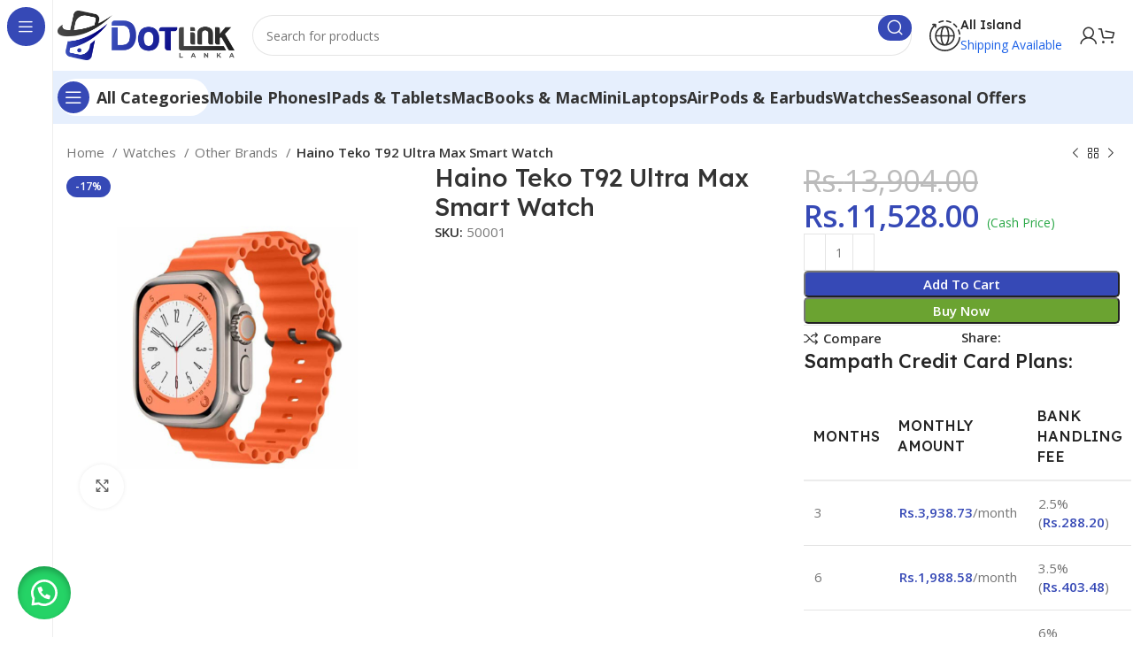

--- FILE ---
content_type: text/html; charset=UTF-8
request_url: https://dotlinklanka.lk/product/haino-teko-t92-ultra-max-smart-watch/
body_size: 25859
content:
<!DOCTYPE html>
<html lang="en-US">
<head>
	<meta charset="UTF-8">
	<link rel="profile" href="https://gmpg.org/xfn/11">
	<link rel="pingback" href="https://dotlinklanka.lk/xmlrpc.php">

	<meta name='robots' content='index, follow, max-image-preview:large, max-snippet:-1, max-video-preview:-1' />
	<style>img:is([sizes="auto" i], [sizes^="auto," i]) { contain-intrinsic-size: 3000px 1500px }</style>
	
<!-- Google Tag Manager for WordPress by gtm4wp.com -->
<script data-cfasync="false" data-pagespeed-no-defer>
	var gtm4wp_datalayer_name = "dataLayer";
	var dataLayer = dataLayer || [];
</script>
<!-- End Google Tag Manager for WordPress by gtm4wp.com -->
	<!-- This site is optimized with the Yoast SEO plugin v26.3 - https://yoast.com/wordpress/plugins/seo/ -->
	<title>Haino Teko T92 Ultra Max Smart Watch Price in Sri Lanka</title>
	<meta name="description" content="Get Haino Teko T92 Ultra Max Smart Watch at the lowest price in Sri Lanka. Stylish design, advanced features. Price Rs." />
	<link rel="canonical" href="https://dotlinklanka.lk/product/haino-teko-t92-ultra-max-smart-watch/" />
	<meta property="og:locale" content="en_US" />
	<meta property="og:type" content="article" />
	<meta property="og:title" content="Haino Teko T92 Ultra Max Smart Watch Price in Sri Lanka" />
	<meta property="og:description" content="Get Haino Teko T92 Ultra Max Smart Watch at the lowest price in Sri Lanka. Stylish design, advanced features. Price Rs." />
	<meta property="og:url" content="https://dotlinklanka.lk/product/haino-teko-t92-ultra-max-smart-watch/" />
	<meta property="og:site_name" content="DotLink Lanka (Pvt) Ltd" />
	<meta property="article:modified_time" content="2025-08-31T17:55:50+00:00" />
	<meta property="og:image" content="https://dotlinklanka.lk/wp-content/uploads/2024/10/My-project-1-2023-04-12T131640.620-1.jpg" />
	<meta property="og:image:width" content="1080" />
	<meta property="og:image:height" content="1080" />
	<meta property="og:image:type" content="image/jpeg" />
	<meta name="twitter:card" content="summary_large_image" />
	<meta name="twitter:label1" content="Est. reading time" />
	<meta name="twitter:data1" content="1 minute" />
	<script type="application/ld+json" class="yoast-schema-graph">{"@context":"https://schema.org","@graph":[{"@type":"WebPage","@id":"https://dotlinklanka.lk/product/haino-teko-t92-ultra-max-smart-watch/","url":"https://dotlinklanka.lk/product/haino-teko-t92-ultra-max-smart-watch/","name":"Haino Teko T92 Ultra Max Smart Watch Price in Sri Lanka","isPartOf":{"@id":"https://dotlinklanka.lk/#website"},"primaryImageOfPage":{"@id":"https://dotlinklanka.lk/product/haino-teko-t92-ultra-max-smart-watch/#primaryimage"},"image":{"@id":"https://dotlinklanka.lk/product/haino-teko-t92-ultra-max-smart-watch/#primaryimage"},"thumbnailUrl":"https://dotlinklanka.lk/wp-content/uploads/2024/10/My-project-1-2023-04-12T131640.620-1.jpg","datePublished":"2024-10-29T10:34:04+00:00","dateModified":"2025-08-31T17:55:50+00:00","description":"Get Haino Teko T92 Ultra Max Smart Watch at the lowest price in Sri Lanka. Stylish design, advanced features. Price Rs.","breadcrumb":{"@id":"https://dotlinklanka.lk/product/haino-teko-t92-ultra-max-smart-watch/#breadcrumb"},"inLanguage":"en-US","potentialAction":[{"@type":"ReadAction","target":["https://dotlinklanka.lk/product/haino-teko-t92-ultra-max-smart-watch/"]}]},{"@type":"ImageObject","inLanguage":"en-US","@id":"https://dotlinklanka.lk/product/haino-teko-t92-ultra-max-smart-watch/#primaryimage","url":"https://dotlinklanka.lk/wp-content/uploads/2024/10/My-project-1-2023-04-12T131640.620-1.jpg","contentUrl":"https://dotlinklanka.lk/wp-content/uploads/2024/10/My-project-1-2023-04-12T131640.620-1.jpg","width":1080,"height":1080},{"@type":"BreadcrumbList","@id":"https://dotlinklanka.lk/product/haino-teko-t92-ultra-max-smart-watch/#breadcrumb","itemListElement":[{"@type":"ListItem","position":1,"name":"Home","item":"https://dotlinklanka.lk/"},{"@type":"ListItem","position":2,"name":"Shop","item":"https://dotlinklanka.lk/shop/"},{"@type":"ListItem","position":3,"name":"Haino Teko T92 Ultra Max Smart Watch"}]},{"@type":"WebSite","@id":"https://dotlinklanka.lk/#website","url":"https://dotlinklanka.lk/","name":"DotLink Lanka (Pvt) Ltd","description":"Buy Latest Mobile Phones and Accessories in Sri Lanka","potentialAction":[{"@type":"SearchAction","target":{"@type":"EntryPoint","urlTemplate":"https://dotlinklanka.lk/?s={search_term_string}"},"query-input":{"@type":"PropertyValueSpecification","valueRequired":true,"valueName":"search_term_string"}}],"inLanguage":"en-US"}]}</script>
	<!-- / Yoast SEO plugin. -->


<link rel='dns-prefetch' href='//capi-automation.s3.us-east-2.amazonaws.com' />
<link rel='dns-prefetch' href='//www.googletagmanager.com' />
<link rel='dns-prefetch' href='//fonts.googleapis.com' />
<style id='woocommerce-inline-inline-css' type='text/css'>
.woocommerce form .form-row .required { visibility: visible; }
</style>
<link rel='stylesheet' id='wa_order_style-css' href='https://dotlinklanka.lk/wp-content/plugins/oneclick-whatsapp-order/assets/css/main-style.css?ver=1.0.9' type='text/css' media='all' />
<link rel='stylesheet' id='brands-styles-css' href='https://dotlinklanka.lk/wp-content/plugins/woocommerce/assets/css/brands.css?ver=10.3.5' type='text/css' media='all' />
<link rel='stylesheet' id='elementor-frontend-css' href='https://dotlinklanka.lk/wp-content/uploads/elementor/css/custom-frontend.min.css?ver=1768543394' type='text/css' media='all' />
<link rel='stylesheet' id='elementor-post-8-css' href='https://dotlinklanka.lk/wp-content/uploads/elementor/css/post-8.css?ver=1768543394' type='text/css' media='all' />
<link rel='stylesheet' id='bootstrap-css' href='https://dotlinklanka.lk/wp-content/themes/dotlink/css/bootstrap-light.min.css?ver=7.6.0' type='text/css' media='all' />
<link rel='stylesheet' id='woodmart-style-css' href='https://dotlinklanka.lk/wp-content/themes/dotlink/css/parts/base.min.css?ver=7.6.0' type='text/css' media='all' />
<link rel='stylesheet' id='wd-widget-recent-post-comments-css' href='https://dotlinklanka.lk/wp-content/themes/dotlink/css/parts/widget-recent-post-comments.min.css?ver=7.6.0' type='text/css' media='all' />
<link rel='stylesheet' id='wd-widget-wd-recent-posts-css' href='https://dotlinklanka.lk/wp-content/themes/dotlink/css/parts/widget-wd-recent-posts.min.css?ver=7.6.0' type='text/css' media='all' />
<link rel='stylesheet' id='wd-widget-nav-css' href='https://dotlinklanka.lk/wp-content/themes/dotlink/css/parts/widget-nav.min.css?ver=7.6.0' type='text/css' media='all' />
<link rel='stylesheet' id='wd-widget-wd-layered-nav-css' href='https://dotlinklanka.lk/wp-content/themes/dotlink/css/parts/woo-widget-wd-layered-nav.min.css?ver=7.6.0' type='text/css' media='all' />
<link rel='stylesheet' id='wd-woo-mod-swatches-base-css' href='https://dotlinklanka.lk/wp-content/themes/dotlink/css/parts/woo-mod-swatches-base.min.css?ver=7.6.0' type='text/css' media='all' />
<link rel='stylesheet' id='wd-woo-mod-swatches-filter-css' href='https://dotlinklanka.lk/wp-content/themes/dotlink/css/parts/woo-mod-swatches-filter.min.css?ver=7.6.0' type='text/css' media='all' />
<link rel='stylesheet' id='wd-widget-slider-price-filter-css' href='https://dotlinklanka.lk/wp-content/themes/dotlink/css/parts/woo-widget-slider-price-filter.min.css?ver=7.6.0' type='text/css' media='all' />
<link rel='stylesheet' id='wd-wp-gutenberg-css' href='https://dotlinklanka.lk/wp-content/themes/dotlink/css/parts/wp-gutenberg.min.css?ver=7.6.0' type='text/css' media='all' />
<link rel='stylesheet' id='wd-wpcf7-css' href='https://dotlinklanka.lk/wp-content/themes/dotlink/css/parts/int-wpcf7.min.css?ver=7.6.0' type='text/css' media='all' />
<link rel='stylesheet' id='wd-elementor-base-css' href='https://dotlinklanka.lk/wp-content/themes/dotlink/css/parts/int-elem-base.min.css?ver=7.6.0' type='text/css' media='all' />
<link rel='stylesheet' id='wd-woocommerce-base-css' href='https://dotlinklanka.lk/wp-content/themes/dotlink/css/parts/woocommerce-base.min.css?ver=7.6.0' type='text/css' media='all' />
<link rel='stylesheet' id='wd-mod-star-rating-css' href='https://dotlinklanka.lk/wp-content/themes/dotlink/css/parts/mod-star-rating.min.css?ver=7.6.0' type='text/css' media='all' />
<link rel='stylesheet' id='wd-woo-el-track-order-css' href='https://dotlinklanka.lk/wp-content/themes/dotlink/css/parts/woo-el-track-order.min.css?ver=7.6.0' type='text/css' media='all' />
<link rel='stylesheet' id='wd-woocommerce-block-notices-css' href='https://dotlinklanka.lk/wp-content/themes/dotlink/css/parts/woo-mod-block-notices.min.css?ver=7.6.0' type='text/css' media='all' />
<link rel='stylesheet' id='wd-woo-gutenberg-css' href='https://dotlinklanka.lk/wp-content/themes/dotlink/css/parts/woo-gutenberg.min.css?ver=7.6.0' type='text/css' media='all' />
<link rel='stylesheet' id='wd-woo-mod-quantity-css' href='https://dotlinklanka.lk/wp-content/themes/dotlink/css/parts/woo-mod-quantity.min.css?ver=7.6.0' type='text/css' media='all' />
<link rel='stylesheet' id='wd-woo-opt-free-progress-bar-css' href='https://dotlinklanka.lk/wp-content/themes/dotlink/css/parts/woo-opt-free-progress-bar.min.css?ver=7.6.0' type='text/css' media='all' />
<link rel='stylesheet' id='wd-woo-mod-progress-bar-css' href='https://dotlinklanka.lk/wp-content/themes/dotlink/css/parts/woo-mod-progress-bar.min.css?ver=7.6.0' type='text/css' media='all' />
<link rel='stylesheet' id='wd-woo-single-prod-el-base-css' href='https://dotlinklanka.lk/wp-content/themes/dotlink/css/parts/woo-single-prod-el-base.min.css?ver=7.6.0' type='text/css' media='all' />
<link rel='stylesheet' id='wd-woo-mod-stock-status-css' href='https://dotlinklanka.lk/wp-content/themes/dotlink/css/parts/woo-mod-stock-status.min.css?ver=7.6.0' type='text/css' media='all' />
<link rel='stylesheet' id='wd-woo-mod-shop-attributes-css' href='https://dotlinklanka.lk/wp-content/themes/dotlink/css/parts/woo-mod-shop-attributes.min.css?ver=7.6.0' type='text/css' media='all' />
<link rel='stylesheet' id='wd-mod-nav-vertical-css' href='https://dotlinklanka.lk/wp-content/themes/dotlink/css/parts/mod-nav-vertical.min.css?ver=7.6.0' type='text/css' media='all' />
<link rel='stylesheet' id='wd-sticky-nav-css' href='https://dotlinklanka.lk/wp-content/themes/dotlink/css/parts/opt-sticky-nav.min.css?ver=7.6.0' type='text/css' media='all' />
<link rel='stylesheet' id='wd-header-base-css' href='https://dotlinklanka.lk/wp-content/themes/dotlink/css/parts/header-base.min.css?ver=7.6.0' type='text/css' media='all' />
<link rel='stylesheet' id='wd-mod-tools-css' href='https://dotlinklanka.lk/wp-content/themes/dotlink/css/parts/mod-tools.min.css?ver=7.6.0' type='text/css' media='all' />
<link rel='stylesheet' id='wd-header-search-css' href='https://dotlinklanka.lk/wp-content/themes/dotlink/css/parts/header-el-search.min.css?ver=7.6.0' type='text/css' media='all' />
<link rel='stylesheet' id='wd-header-search-form-css' href='https://dotlinklanka.lk/wp-content/themes/dotlink/css/parts/header-el-search-form.min.css?ver=7.6.0' type='text/css' media='all' />
<link rel='stylesheet' id='wd-wd-search-results-css' href='https://dotlinklanka.lk/wp-content/themes/dotlink/css/parts/wd-search-results.min.css?ver=7.6.0' type='text/css' media='all' />
<link rel='stylesheet' id='wd-wd-search-form-css' href='https://dotlinklanka.lk/wp-content/themes/dotlink/css/parts/wd-search-form.min.css?ver=7.6.0' type='text/css' media='all' />
<link rel='stylesheet' id='wd-header-elements-base-css' href='https://dotlinklanka.lk/wp-content/themes/dotlink/css/parts/header-el-base.min.css?ver=7.6.0' type='text/css' media='all' />
<link rel='stylesheet' id='wd-info-box-css' href='https://dotlinklanka.lk/wp-content/themes/dotlink/css/parts/el-info-box.min.css?ver=7.6.0' type='text/css' media='all' />
<link rel='stylesheet' id='wd-woo-mod-login-form-css' href='https://dotlinklanka.lk/wp-content/themes/dotlink/css/parts/woo-mod-login-form.min.css?ver=7.6.0' type='text/css' media='all' />
<link rel='stylesheet' id='wd-header-my-account-css' href='https://dotlinklanka.lk/wp-content/themes/dotlink/css/parts/header-el-my-account.min.css?ver=7.6.0' type='text/css' media='all' />
<link rel='stylesheet' id='wd-header-cart-side-css' href='https://dotlinklanka.lk/wp-content/themes/dotlink/css/parts/header-el-cart-side.min.css?ver=7.6.0' type='text/css' media='all' />
<link rel='stylesheet' id='wd-header-cart-css' href='https://dotlinklanka.lk/wp-content/themes/dotlink/css/parts/header-el-cart.min.css?ver=7.6.0' type='text/css' media='all' />
<link rel='stylesheet' id='wd-widget-shopping-cart-css' href='https://dotlinklanka.lk/wp-content/themes/dotlink/css/parts/woo-widget-shopping-cart.min.css?ver=7.6.0' type='text/css' media='all' />
<link rel='stylesheet' id='wd-widget-product-list-css' href='https://dotlinklanka.lk/wp-content/themes/dotlink/css/parts/woo-widget-product-list.min.css?ver=7.6.0' type='text/css' media='all' />
<link rel='stylesheet' id='wd-header-mobile-nav-dropdown-css' href='https://dotlinklanka.lk/wp-content/themes/dotlink/css/parts/header-el-mobile-nav-dropdown.min.css?ver=7.6.0' type='text/css' media='all' />
<link rel='stylesheet' id='wd-mod-tools-design-8-css' href='https://dotlinklanka.lk/wp-content/themes/dotlink/css/parts/mod-tools-design-8.min.css?ver=7.6.0' type='text/css' media='all' />
<link rel='stylesheet' id='wd-woo-single-prod-builder-css' href='https://dotlinklanka.lk/wp-content/themes/dotlink/css/parts/woo-single-prod-builder.min.css?ver=7.6.0' type='text/css' media='all' />
<link rel='stylesheet' id='wd-woo-el-breadcrumbs-builder-css' href='https://dotlinklanka.lk/wp-content/themes/dotlink/css/parts/woo-el-breadcrumbs-builder.min.css?ver=7.6.0' type='text/css' media='all' />
<link rel='stylesheet' id='wd-woo-single-prod-el-navigation-css' href='https://dotlinklanka.lk/wp-content/themes/dotlink/css/parts/woo-single-prod-el-navigation.min.css?ver=7.6.0' type='text/css' media='all' />
<link rel='stylesheet' id='wd-woo-single-prod-el-gallery-css' href='https://dotlinklanka.lk/wp-content/themes/dotlink/css/parts/woo-single-prod-el-gallery.min.css?ver=7.6.0' type='text/css' media='all' />
<link rel='stylesheet' id='wd-woo-single-prod-el-gallery-opt-thumb-left-desktop-css' href='https://dotlinklanka.lk/wp-content/themes/dotlink/css/parts/woo-single-prod-el-gallery-opt-thumb-left-desktop.min.css?ver=7.6.0' type='text/css' media='all' />
<link rel='stylesheet' id='wd-swiper-css' href='https://dotlinklanka.lk/wp-content/themes/dotlink/css/parts/lib-swiper.min.css?ver=7.6.0' type='text/css' media='all' />
<link rel='stylesheet' id='wd-woo-mod-product-labels-css' href='https://dotlinklanka.lk/wp-content/themes/dotlink/css/parts/woo-mod-product-labels.min.css?ver=7.6.0' type='text/css' media='all' />
<link rel='stylesheet' id='wd-swiper-arrows-css' href='https://dotlinklanka.lk/wp-content/themes/dotlink/css/parts/lib-swiper-arrows.min.css?ver=7.6.0' type='text/css' media='all' />
<link rel='stylesheet' id='wd-photoswipe-css' href='https://dotlinklanka.lk/wp-content/themes/dotlink/css/parts/lib-photoswipe.min.css?ver=7.6.0' type='text/css' media='all' />
<link rel='stylesheet' id='wd-social-icons-css' href='https://dotlinklanka.lk/wp-content/themes/dotlink/css/parts/el-social-icons.min.css?ver=7.6.0' type='text/css' media='all' />
<link rel='stylesheet' id='wd-section-title-css' href='https://dotlinklanka.lk/wp-content/themes/dotlink/css/parts/el-section-title.min.css?ver=7.6.0' type='text/css' media='all' />
<link rel='stylesheet' id='wd-woo-single-prod-el-reviews-css' href='https://dotlinklanka.lk/wp-content/themes/dotlink/css/parts/woo-single-prod-el-reviews.min.css?ver=7.6.0' type='text/css' media='all' />
<link rel='stylesheet' id='wd-woo-single-prod-el-reviews-style-2-css' href='https://dotlinklanka.lk/wp-content/themes/dotlink/css/parts/woo-single-prod-el-reviews-style-2.min.css?ver=7.6.0' type='text/css' media='all' />
<link rel='stylesheet' id='wd-mod-comments-css' href='https://dotlinklanka.lk/wp-content/themes/dotlink/css/parts/mod-comments.min.css?ver=7.6.0' type='text/css' media='all' />
<link rel='stylesheet' id='wd-product-loop-css' href='https://dotlinklanka.lk/wp-content/themes/dotlink/css/parts/woo-product-loop.min.css?ver=7.6.0' type='text/css' media='all' />
<link rel='stylesheet' id='wd-product-loop-fw-button-css' href='https://dotlinklanka.lk/wp-content/themes/dotlink/css/parts/woo-prod-loop-fw-button.min.css?ver=7.6.0' type='text/css' media='all' />
<link rel='stylesheet' id='wd-woo-mod-add-btn-replace-css' href='https://dotlinklanka.lk/wp-content/themes/dotlink/css/parts/woo-mod-add-btn-replace.min.css?ver=7.6.0' type='text/css' media='all' />
<link rel='stylesheet' id='wd-mod-more-description-css' href='https://dotlinklanka.lk/wp-content/themes/dotlink/css/parts/mod-more-description.min.css?ver=7.6.0' type='text/css' media='all' />
<link rel='stylesheet' id='wd-woo-opt-products-bg-css' href='https://dotlinklanka.lk/wp-content/themes/dotlink/css/parts/woo-opt-products-bg.min.css?ver=7.6.0' type='text/css' media='all' />
<link rel='stylesheet' id='wd-woo-opt-stretch-cont-css' href='https://dotlinklanka.lk/wp-content/themes/dotlink/css/parts/woo-opt-stretch-cont.min.css?ver=7.6.0' type='text/css' media='all' />
<link rel='stylesheet' id='wd-woo-opt-title-limit-css' href='https://dotlinklanka.lk/wp-content/themes/dotlink/css/parts/woo-opt-title-limit.min.css?ver=7.6.0' type='text/css' media='all' />
<link rel='stylesheet' id='wd-woo-prod-loop-small-css' href='https://dotlinklanka.lk/wp-content/themes/dotlink/css/parts/woo-prod-loop-small.min.css?ver=7.6.0' type='text/css' media='all' />
<link rel='stylesheet' id='wd-widget-collapse-css' href='https://dotlinklanka.lk/wp-content/themes/dotlink/css/parts/opt-widget-collapse.min.css?ver=7.6.0' type='text/css' media='all' />
<link rel='stylesheet' id='wd-footer-base-css' href='https://dotlinklanka.lk/wp-content/themes/dotlink/css/parts/footer-base.min.css?ver=7.6.0' type='text/css' media='all' />
<link rel='stylesheet' id='wd-text-block-css' href='https://dotlinklanka.lk/wp-content/themes/dotlink/css/parts/el-text-block.min.css?ver=7.6.0' type='text/css' media='all' />
<link rel='stylesheet' id='wd-mod-nav-menu-label-css' href='https://dotlinklanka.lk/wp-content/themes/dotlink/css/parts/mod-nav-menu-label.min.css?ver=7.6.0' type='text/css' media='all' />
<link rel='stylesheet' id='wd-scroll-top-css' href='https://dotlinklanka.lk/wp-content/themes/dotlink/css/parts/opt-scrolltotop.min.css?ver=7.6.0' type='text/css' media='all' />
<link rel='stylesheet' id='wd-header-my-account-sidebar-css' href='https://dotlinklanka.lk/wp-content/themes/dotlink/css/parts/header-el-my-account-sidebar.min.css?ver=7.6.0' type='text/css' media='all' />
<link rel='stylesheet' id='wd-bottom-toolbar-css' href='https://dotlinklanka.lk/wp-content/themes/dotlink/css/parts/opt-bottom-toolbar.min.css?ver=7.6.0' type='text/css' media='all' />
<link rel='stylesheet' id='xts-style-header_331220-css' href='https://dotlinklanka.lk/wp-content/uploads/2025/10/xts-header_331220-1760419792.css?ver=7.6.0' type='text/css' media='all' />
<link rel='stylesheet' id='xts-style-theme_settings_default-css' href='https://dotlinklanka.lk/wp-content/uploads/2025/11/xts-theme_settings_default-1763047754.css?ver=7.6.0' type='text/css' media='all' />
<link rel='stylesheet' id='xts-google-fonts-css' href='https://fonts.googleapis.com/css?family=Open+Sans%3A400%2C600%2C700%7CLexend+Deca%3A400%2C600%2C500%2C700&#038;ver=7.6.0' type='text/css' media='all' />
<link rel='stylesheet' id='elementor-gf-roboto-css' href='https://fonts.googleapis.com/css?family=Roboto:100,100italic,200,200italic,300,300italic,400,400italic,500,500italic,600,600italic,700,700italic,800,800italic,900,900italic&#038;display=swap' type='text/css' media='all' />
<link rel='stylesheet' id='elementor-gf-robotoslab-css' href='https://fonts.googleapis.com/css?family=Roboto+Slab:100,100italic,200,200italic,300,300italic,400,400italic,500,500italic,600,600italic,700,700italic,800,800italic,900,900italic&#038;display=swap' type='text/css' media='all' />
<script type="text/javascript" src="https://dotlinklanka.lk/wp-includes/js/jquery/jquery.min.js?ver=3.7.1" id="jquery-core-js"></script>
<script type="text/javascript" src="https://dotlinklanka.lk/wp-includes/js/jquery/jquery-migrate.min.js?ver=3.4.1" id="jquery-migrate-js"></script>
<script type="text/javascript" src="https://dotlinklanka.lk/wp-content/plugins/woocommerce/assets/js/jquery-blockui/jquery.blockUI.min.js?ver=2.7.0-wc.10.3.5" id="wc-jquery-blockui-js" data-wp-strategy="defer"></script>
<script type="text/javascript" id="wc-add-to-cart-js-extra">
/* <![CDATA[ */
var wc_add_to_cart_params = {"ajax_url":"\/wp-admin\/admin-ajax.php","wc_ajax_url":"\/?wc-ajax=%%endpoint%%","i18n_view_cart":"View cart","cart_url":"https:\/\/dotlinklanka.lk\/cart\/","is_cart":"","cart_redirect_after_add":"no"};
/* ]]> */
</script>
<script type="text/javascript" src="https://dotlinklanka.lk/wp-content/plugins/woocommerce/assets/js/frontend/add-to-cart.min.js?ver=10.3.5" id="wc-add-to-cart-js" defer="defer" data-wp-strategy="defer"></script>
<script type="text/javascript" src="https://dotlinklanka.lk/wp-content/plugins/woocommerce/assets/js/zoom/jquery.zoom.min.js?ver=1.7.21-wc.10.3.5" id="wc-zoom-js" defer="defer" data-wp-strategy="defer"></script>
<script type="text/javascript" id="wc-single-product-js-extra">
/* <![CDATA[ */
var wc_single_product_params = {"i18n_required_rating_text":"Please select a rating","i18n_rating_options":["1 of 5 stars","2 of 5 stars","3 of 5 stars","4 of 5 stars","5 of 5 stars"],"i18n_product_gallery_trigger_text":"View full-screen image gallery","review_rating_required":"yes","flexslider":{"rtl":false,"animation":"slide","smoothHeight":true,"directionNav":false,"controlNav":"thumbnails","slideshow":false,"animationSpeed":500,"animationLoop":false,"allowOneSlide":false},"zoom_enabled":"","zoom_options":[],"photoswipe_enabled":"","photoswipe_options":{"shareEl":false,"closeOnScroll":false,"history":false,"hideAnimationDuration":0,"showAnimationDuration":0},"flexslider_enabled":""};
/* ]]> */
</script>
<script type="text/javascript" src="https://dotlinklanka.lk/wp-content/plugins/woocommerce/assets/js/frontend/single-product.min.js?ver=10.3.5" id="wc-single-product-js" defer="defer" data-wp-strategy="defer"></script>
<script type="text/javascript" src="https://dotlinklanka.lk/wp-content/plugins/woocommerce/assets/js/js-cookie/js.cookie.min.js?ver=2.1.4-wc.10.3.5" id="wc-js-cookie-js" data-wp-strategy="defer"></script>

<!-- Google tag (gtag.js) snippet added by Site Kit -->
<!-- Google Analytics snippet added by Site Kit -->
<script type="text/javascript" src="https://www.googletagmanager.com/gtag/js?id=GT-MQDTW594" id="google_gtagjs-js" async></script>
<script type="text/javascript" id="google_gtagjs-js-after">
/* <![CDATA[ */
window.dataLayer = window.dataLayer || [];function gtag(){dataLayer.push(arguments);}
gtag("set","linker",{"domains":["dotlinklanka.lk"]});
gtag("js", new Date());
gtag("set", "developer_id.dZTNiMT", true);
gtag("config", "GT-MQDTW594");
 window._googlesitekit = window._googlesitekit || {}; window._googlesitekit.throttledEvents = []; window._googlesitekit.gtagEvent = (name, data) => { var key = JSON.stringify( { name, data } ); if ( !! window._googlesitekit.throttledEvents[ key ] ) { return; } window._googlesitekit.throttledEvents[ key ] = true; setTimeout( () => { delete window._googlesitekit.throttledEvents[ key ]; }, 5 ); gtag( "event", name, { ...data, event_source: "site-kit" } ); }; 
/* ]]> */
</script>
<script type="text/javascript" src="https://dotlinklanka.lk/wp-content/themes/dotlink/js/libs/device.min.js?ver=7.6.0" id="wd-device-library-js"></script>
<script type="text/javascript" src="https://dotlinklanka.lk/wp-content/themes/dotlink/js/scripts/global/scrollBar.min.js?ver=7.6.0" id="wd-scrollbar-js"></script>
<link rel="EditURI" type="application/rsd+xml" title="RSD" href="https://dotlinklanka.lk/xmlrpc.php?rsd" />
<meta name="generator" content="WordPress 6.8.3" />
<meta name="generator" content="WooCommerce 10.3.5" />
<link rel='shortlink' href='https://dotlinklanka.lk/?p=14320' />
<meta name="generator" content="Site Kit by Google 1.165.0" /><meta name="google-site-verification" content="Z_2ofieRP6cpQQc8038vxrtrpkEhxGGpw2WhZwjBrsA" />
<!-- Google tag (gtag.js) -->
<script async src="https://www.googletagmanager.com/gtag/js?id=G-KRHT7G4YHL"></script>
<script>
  window.dataLayer = window.dataLayer || [];
  function gtag(){dataLayer.push(arguments);}
  gtag('js', new Date());

  gtag('config', 'G-KRHT7G4YHL');
</script>	<style>
		#sendbtn,
		#sendbtn2,
		.wa-order-button,
		.gdpr_wa_button_input,
		a.wa-order-checkout,
		a.wa-order-thankyou,
		.shortcode_wa_button,
		.shortcode_wa_button_nt,
		.floating_button {
			-webkit-box-shadow: inset 0px 4px 7px 0px rgba(0,0,0,0.25) !important;
			-moz-box-shadow: inset 0px 4px 7px 0px rgba(0,0,0,0.25) !important;
			box-shadow: inset 0px 4px 7px 0px rgba(0,0,0,0.25) !important;
		}

		#sendbtn:hover,
		#sendbtn2:hover,
		.wa-order-button:hover,
		.gdpr_wa_button_input:hover,
		a.wa-order-checkout:hover,
		a.wa-order-thankyou:hover,
		.shortcode_wa_button:hover,
		.shortcode_wa_button_nt:hover,
		.floating_button:hover {
			-webkit-box-shadow: inset 0px 4px 7px 0px rgba(0,0,0,0.25) !important;
			-moz-box-shadow: inset 0px 4px 7px 0px rgba(0,0,0,0.25) !important;
			box-shadow: inset 0px 4px 7px 0px rgba(0,0,0,0.25) !important;
		}
	</style>
	<style>
		.floating_button {
			margin-top: px !important;
			margin-right: px !important;
			margin-bottom: px !important;
			margin-left: px !important;

			padding-top: px !important;
			padding-right: px !important;
			padding-bottom: px !important;
			padding-left: px !important;

			position: fixed !important;
			width: 60px !important;
			height: 60px !important;
			bottom: 20px !important;
			background-color: #25D366 !important;
			color: #ffffff !important;
			border-radius: 50% !important;
			display: flex !important;
			align-items: center !important;
			justify-content: center !important;
			box-shadow: 0 8px 25px -5px rgba(45, 62, 79, .3) !important;
			z-index: 9999999 !important;
			text-decoration: none !important;
			left: 20px !important;
		}

		/* Hide the old :before pseudo-element to prevent duplicate icons */
		.floating_button:before {
			display: none !important;
			content: none !important;
		}

		.floating_button_icon {
			display: block !important;
			width: 30px !important;
			height: 30px !important;
			margin-top: px !important;
			margin-right: px !important;
			margin-bottom: px !important;
			margin-left: px !important;
			padding-top: px !important;
			padding-right: px !important;
			padding-bottom: px !important;
			padding-left: 15px !important;
			background-image: url('data:image/svg+xml;utf8,<svg xmlns="http://www.w3.org/2000/svg" viewBox="0 0 24 24" width="30px" height="30px"><path fill="%23fff" d="M3.516 3.516c4.686-4.686 12.284-4.686 16.97 0 4.686 4.686 4.686 12.283 0 16.97a12.004 12.004 0 01-13.754 2.299l-5.814.735a.392.392 0 01-.438-.44l.748-5.788A12.002 12.002 0 013.517 3.517zm3.61 17.043l.3.158a9.846 9.846 0 0011.534-1.758c3.843-3.843 3.843-10.074 0-13.918-3.843-3.843-10.075-3.843-13.918 0a9.846 9.846 0 00-1.747 11.554l.16.303-.51 3.942a.196.196 0 00.219.22l3.961-.501zm6.534-7.003l-.933 1.164a9.843 9.843 0 01-3.497-3.495l1.166-.933a.792.792 0 00.23-.94L9.561 6.96a.793.793 0 00-.924-.445 1291.6 1291.6 0 00-2.023.524.797.797 0 00-.588.88 11.754 11.754 0 0010.005 10.005.797.797 0 00.88-.587l.525-2.023a.793.793 0 00-.445-.923L14.6 13.327a.792.792 0 00-.94.23z"/></svg>') !important;
			background-repeat: no-repeat !important;
			background-position: center !important;
			background-size: contain !important;
		}

		.label-container {
			position: fixed !important;
			bottom: 33px !important;
			display: table !important;
			visibility: hidden !important;
			z-index: 9999999 !important;
		}

		.label-text {
			color: #43474e !important;
			background: #f5f7f9 !important;
			display: inline-block !important;
			padding: 7px !important;
			border-radius: 3px !important;
			font-size: 14px !important;
			bottom: 15px !important;
		}

		a.floating_button:hover div.label-container,
		a.floating_button:hover div.label-text {
			visibility: visible !important;
			opacity: 1 !important;
		}

		@media only screen and (max-width: 480px) {
			.floating_button {
				bottom: 10px !important;
				left: 10px !important;
			}
		}
	</style>
	
<!-- Google Tag Manager for WordPress by gtm4wp.com -->
<!-- GTM Container placement set to automatic -->
<script data-cfasync="false" data-pagespeed-no-defer>
	var dataLayer_content = {"pagePostType":"product","pagePostType2":"single-product","pagePostAuthor":"admin"};
	dataLayer.push( dataLayer_content );
</script>
<script data-cfasync="false" data-pagespeed-no-defer>
(function(w,d,s,l,i){w[l]=w[l]||[];w[l].push({'gtm.start':
new Date().getTime(),event:'gtm.js'});var f=d.getElementsByTagName(s)[0],
j=d.createElement(s),dl=l!='dataLayer'?'&l='+l:'';j.async=true;j.src=
'//www.googletagmanager.com/gtm.js?id='+i+dl;f.parentNode.insertBefore(j,f);
})(window,document,'script','dataLayer','GTM-PG8577HF');
</script>
<!-- End Google Tag Manager for WordPress by gtm4wp.com -->					<meta name="viewport" content="width=device-width, initial-scale=1.0, maximum-scale=1.0, user-scalable=no">
										<noscript><style>.woocommerce-product-gallery{ opacity: 1 !important; }</style></noscript>
	<meta name="generator" content="Elementor 3.33.0; features: e_font_icon_svg, additional_custom_breakpoints; settings: css_print_method-external, google_font-enabled, font_display-swap">
<style type="text/css">.recentcomments a{display:inline !important;padding:0 !important;margin:0 !important;}</style>			<script  type="text/javascript">
				!function(f,b,e,v,n,t,s){if(f.fbq)return;n=f.fbq=function(){n.callMethod?
					n.callMethod.apply(n,arguments):n.queue.push(arguments)};if(!f._fbq)f._fbq=n;
					n.push=n;n.loaded=!0;n.version='2.0';n.queue=[];t=b.createElement(e);t.async=!0;
					t.src=v;s=b.getElementsByTagName(e)[0];s.parentNode.insertBefore(t,s)}(window,
					document,'script','https://connect.facebook.net/en_US/fbevents.js');
			</script>
			<!-- WooCommerce Facebook Integration Begin -->
			<script  type="text/javascript">

				fbq('init', '578005281999243', {}, {
    "agent": "woocommerce_0-10.3.5-3.5.12"
});

				document.addEventListener( 'DOMContentLoaded', function() {
					// Insert placeholder for events injected when a product is added to the cart through AJAX.
					document.body.insertAdjacentHTML( 'beforeend', '<div class=\"wc-facebook-pixel-event-placeholder\"></div>' );
				}, false );

			</script>
			<!-- WooCommerce Facebook Integration End -->
						<style>
				.e-con.e-parent:nth-of-type(n+4):not(.e-lazyloaded):not(.e-no-lazyload),
				.e-con.e-parent:nth-of-type(n+4):not(.e-lazyloaded):not(.e-no-lazyload) * {
					background-image: none !important;
				}
				@media screen and (max-height: 1024px) {
					.e-con.e-parent:nth-of-type(n+3):not(.e-lazyloaded):not(.e-no-lazyload),
					.e-con.e-parent:nth-of-type(n+3):not(.e-lazyloaded):not(.e-no-lazyload) * {
						background-image: none !important;
					}
				}
				@media screen and (max-height: 640px) {
					.e-con.e-parent:nth-of-type(n+2):not(.e-lazyloaded):not(.e-no-lazyload),
					.e-con.e-parent:nth-of-type(n+2):not(.e-lazyloaded):not(.e-no-lazyload) * {
						background-image: none !important;
					}
				}
			</style>
			<meta name="redi-version" content="1.2.7" /><link rel="icon" href="https://dotlinklanka.lk/wp-content/uploads/2024/10/cropped-DOT-LINK_Icon-10-32x32.png" sizes="32x32" />
<link rel="icon" href="https://dotlinklanka.lk/wp-content/uploads/2024/10/cropped-DOT-LINK_Icon-10-192x192.png" sizes="192x192" />
<link rel="apple-touch-icon" href="https://dotlinklanka.lk/wp-content/uploads/2024/10/cropped-DOT-LINK_Icon-10-180x180.png" />
<meta name="msapplication-TileImage" content="https://dotlinklanka.lk/wp-content/uploads/2024/10/cropped-DOT-LINK_Icon-10-270x270.png" />
<style>
		
		</style></head>

<body class="wp-singular product-template-default single single-product postid-14320 wp-theme-dotlink theme-dotlink woocommerce woocommerce-page woocommerce-no-js wrapper-full-width-content  woodmart-product-design-default categories-accordion-on woodmart-archive-shop woodmart-ajax-shop-on offcanvas-sidebar-mobile offcanvas-sidebar-tablet sticky-toolbar-on wd-sticky-nav-enabled elementor-default elementor-kit-8">
			<script type="text/javascript" id="wd-flicker-fix">// Flicker fix.</script>
<!-- GTM Container placement set to automatic -->
<!-- Google Tag Manager (noscript) -->
				<noscript><iframe src="https://www.googletagmanager.com/ns.html?id=GTM-PG8577HF" height="0" width="0" style="display:none;visibility:hidden" aria-hidden="true"></iframe></noscript>
<!-- End Google Tag Manager (noscript) -->	
				<div class="wd-sticky-nav wd-hide-md">
				<div class="wd-sticky-nav-title">
					<span>
						All Categories					</span>
				</div>

				<ul id="menu-product-categories-department" class="menu wd-nav wd-nav-vertical wd-nav-sticky"><li id="menu-item-14607" class="menu-item menu-item-type-taxonomy menu-item-object-product_cat menu-item-has-children menu-item-14607 item-level-0 menu-simple-dropdown wd-event-hover" ><a href="https://dotlinklanka.lk/product-category/mobile-phones/" class="woodmart-nav-link"><span class="nav-link-text">Mobile Phones</span></a><div class="color-scheme-dark wd-design-default wd-dropdown-menu wd-dropdown"><div class="container">
<ul class="wd-sub-menu color-scheme-dark">
	<li id="menu-item-14609" class="menu-item menu-item-type-taxonomy menu-item-object-product_cat menu-item-14609 item-level-1 wd-event-hover" ><a href="https://dotlinklanka.lk/product-category/mobile-phones/apple-mobile-phones-price/" class="woodmart-nav-link">Apple</a></li>
	<li id="menu-item-14608" class="menu-item menu-item-type-taxonomy menu-item-object-product_cat menu-item-14608 item-level-1 wd-event-hover" ><a href="https://dotlinklanka.lk/product-category/mobile-phones/android/" class="woodmart-nav-link">Android</a></li>
</ul>
</div>
</div>
</li>
<li id="menu-item-14610" class="menu-item menu-item-type-taxonomy menu-item-object-product_cat menu-item-has-children menu-item-14610 item-level-0 menu-simple-dropdown wd-event-hover" ><a href="https://dotlinklanka.lk/product-category/buy-apple-ipads-tablets-sri-lanka/" class="woodmart-nav-link"><span class="nav-link-text">iPads &amp; Tablets</span></a><div class="color-scheme-dark wd-design-default wd-dropdown-menu wd-dropdown"><div class="container">
<ul class="wd-sub-menu color-scheme-dark">
	<li id="menu-item-14612" class="menu-item menu-item-type-taxonomy menu-item-object-product_cat menu-item-14612 item-level-1 wd-event-hover" ><a href="https://dotlinklanka.lk/product-category/buy-apple-ipads-tablets-sri-lanka/apple-ipads-tablets/" class="woodmart-nav-link">Apple</a></li>
	<li id="menu-item-14611" class="menu-item menu-item-type-taxonomy menu-item-object-product_cat menu-item-14611 item-level-1 wd-event-hover" ><a href="https://dotlinklanka.lk/product-category/buy-apple-ipads-tablets-sri-lanka/android-ipads-tablets/" class="woodmart-nav-link">Android</a></li>
</ul>
</div>
</div>
</li>
<li id="menu-item-14613" class="menu-item menu-item-type-taxonomy menu-item-object-product_cat menu-item-14613 item-level-0 menu-simple-dropdown wd-event-hover" ><a href="https://dotlinklanka.lk/product-category/buy-macbook-and-macbook-mini-in-sri-lanka/" class="woodmart-nav-link"><span class="nav-link-text">MacBooks &amp; MacMini</span></a></li>
<li id="menu-item-14614" class="menu-item menu-item-type-taxonomy menu-item-object-product_cat current-product-ancestor current-menu-parent current-product-parent menu-item-has-children menu-item-14614 item-level-0 menu-simple-dropdown wd-event-hover" ><a href="https://dotlinklanka.lk/product-category/smart-watches/" class="woodmart-nav-link"><span class="nav-link-text">Watches</span></a><div class="color-scheme-dark wd-design-default wd-dropdown-menu wd-dropdown"><div class="container">
<ul class="wd-sub-menu color-scheme-dark">
	<li id="menu-item-14615" class="menu-item menu-item-type-taxonomy menu-item-object-product_cat menu-item-14615 item-level-1 wd-event-hover" ><a href="https://dotlinklanka.lk/product-category/smart-watches/apple-watches/" class="woodmart-nav-link">Apple</a></li>
	<li id="menu-item-14617" class="menu-item menu-item-type-taxonomy menu-item-object-product_cat menu-item-14617 item-level-1 wd-event-hover" ><a href="https://dotlinklanka.lk/product-category/smart-watches/samsung/" class="woodmart-nav-link">Samsung</a></li>
	<li id="menu-item-14616" class="menu-item menu-item-type-taxonomy menu-item-object-product_cat current-product-ancestor current-menu-parent current-product-parent menu-item-14616 item-level-1 wd-event-hover" ><a href="https://dotlinklanka.lk/product-category/smart-watches/other-brands/" class="woodmart-nav-link">Other Brands</a></li>
</ul>
</div>
</div>
</li>
<li id="menu-item-14618" class="menu-item menu-item-type-taxonomy menu-item-object-product_cat menu-item-has-children menu-item-14618 item-level-0 menu-simple-dropdown wd-event-hover" ><a href="https://dotlinklanka.lk/product-category/buy-airpods-earbuds-in-sri-lanka/" class="woodmart-nav-link"><span class="nav-link-text">AirPods &amp; Earbuds</span></a><div class="color-scheme-dark wd-design-default wd-dropdown-menu wd-dropdown"><div class="container">
<ul class="wd-sub-menu color-scheme-dark">
	<li id="menu-item-14619" class="menu-item menu-item-type-taxonomy menu-item-object-product_cat menu-item-14619 item-level-1 wd-event-hover" ><a href="https://dotlinklanka.lk/product-category/buy-airpods-earbuds-in-sri-lanka/best-apple-accessories/" class="woodmart-nav-link">Apple</a></li>
	<li id="menu-item-14620" class="menu-item menu-item-type-taxonomy menu-item-object-product_cat menu-item-14620 item-level-1 wd-event-hover" ><a href="https://dotlinklanka.lk/product-category/buy-airpods-earbuds-in-sri-lanka/original-jbl-products-in-sri-lanka/" class="woodmart-nav-link">JBL</a></li>
	<li id="menu-item-14621" class="menu-item menu-item-type-taxonomy menu-item-object-product_cat menu-item-14621 item-level-1 wd-event-hover" ><a href="https://dotlinklanka.lk/product-category/buy-airpods-earbuds-in-sri-lanka/other-brands-airpods-earbuds/" class="woodmart-nav-link">Other Brands</a></li>
</ul>
</div>
</div>
</li>
<li id="menu-item-14622" class="menu-item menu-item-type-taxonomy menu-item-object-product_cat menu-item-14622 item-level-0 menu-simple-dropdown wd-event-hover" ><a href="https://dotlinklanka.lk/product-category/headphones/" class="woodmart-nav-link"><span class="nav-link-text">Headphones</span></a></li>
<li id="menu-item-14623" class="menu-item menu-item-type-taxonomy menu-item-object-product_cat menu-item-has-children menu-item-14623 item-level-0 menu-simple-dropdown wd-event-hover" ><a href="https://dotlinklanka.lk/product-category/best-speakers-price/" class="woodmart-nav-link"><span class="nav-link-text">Speakers</span></a><div class="color-scheme-dark wd-design-default wd-dropdown-menu wd-dropdown"><div class="container">
<ul class="wd-sub-menu color-scheme-dark">
	<li id="menu-item-14624" class="menu-item menu-item-type-taxonomy menu-item-object-product_cat menu-item-14624 item-level-1 wd-event-hover" ><a href="https://dotlinklanka.lk/product-category/best-speakers-price/portable-speakers/" class="woodmart-nav-link">Portable Speakers</a></li>
	<li id="menu-item-14625" class="menu-item menu-item-type-taxonomy menu-item-object-product_cat menu-item-14625 item-level-1 wd-event-hover" ><a href="https://dotlinklanka.lk/product-category/best-speakers-price/smart-speakers-price/" class="woodmart-nav-link">Smart Speakers</a></li>
</ul>
</div>
</div>
</li>
<li id="menu-item-14626" class="menu-item menu-item-type-taxonomy menu-item-object-product_cat menu-item-has-children menu-item-14626 item-level-0 menu-simple-dropdown wd-event-hover" ><a href="https://dotlinklanka.lk/product-category/accessories/" class="woodmart-nav-link"><span class="nav-link-text">Accessories</span></a><div class="color-scheme-dark wd-design-default wd-dropdown-menu wd-dropdown"><div class="container">
<ul class="wd-sub-menu color-scheme-dark">
	<li id="menu-item-14628" class="menu-item menu-item-type-taxonomy menu-item-object-product_cat menu-item-14628 item-level-1 wd-event-hover" ><a href="https://dotlinklanka.lk/product-category/accessories/apple-accessories/" class="woodmart-nav-link">Apple</a></li>
	<li id="menu-item-14627" class="menu-item menu-item-type-taxonomy menu-item-object-product_cat menu-item-14627 item-level-1 wd-event-hover" ><a href="https://dotlinklanka.lk/product-category/accessories/adapters/" class="woodmart-nav-link">Adapters</a></li>
	<li id="menu-item-14629" class="menu-item menu-item-type-taxonomy menu-item-object-product_cat menu-item-14629 item-level-1 wd-event-hover" ><a href="https://dotlinklanka.lk/product-category/accessories/cables-hubs/" class="woodmart-nav-link">Cables &amp; Hubs</a></li>
	<li id="menu-item-14631" class="menu-item menu-item-type-taxonomy menu-item-object-product_cat menu-item-14631 item-level-1 wd-event-hover" ><a href="https://dotlinklanka.lk/product-category/accessories/tempered-glasses-camera-protections/" class="woodmart-nav-link">Tempered Glasses &amp; Camera Protections</a></li>
	<li id="menu-item-14630" class="menu-item menu-item-type-taxonomy menu-item-object-product_cat menu-item-14630 item-level-1 wd-event-hover" ><a href="https://dotlinklanka.lk/product-category/accessories/other-brands-accessories/" class="woodmart-nav-link">Other Brands</a></li>
</ul>
</div>
</div>
</li>
<li id="menu-item-14633" class="menu-item menu-item-type-taxonomy menu-item-object-product_cat menu-item-14633 item-level-0 menu-simple-dropdown wd-event-hover" ><a href="https://dotlinklanka.lk/product-category/car-accessories/" class="woodmart-nav-link"><span class="nav-link-text">Car Accessories</span></a></li>
<li id="menu-item-14632" class="menu-item menu-item-type-taxonomy menu-item-object-product_cat menu-item-14632 item-level-0 menu-simple-dropdown wd-event-hover" ><a href="https://dotlinklanka.lk/product-category/camera-in-sri-lanka/" class="woodmart-nav-link"><span class="nav-link-text">Camera</span></a></li>
<li id="menu-item-14634" class="menu-item menu-item-type-taxonomy menu-item-object-product_cat menu-item-14634 item-level-0 menu-simple-dropdown wd-event-hover" ><a href="https://dotlinklanka.lk/product-category/projectors-powerbanks/" class="woodmart-nav-link"><span class="nav-link-text">Projectors &amp; Power banks</span></a></li>
<li id="menu-item-28093" class="menu-item menu-item-type-taxonomy menu-item-object-product_cat menu-item-28093 item-level-0 menu-simple-dropdown wd-event-hover" ><a href="https://dotlinklanka.lk/product-category/perfumes-beauty/" class="woodmart-nav-link"><span class="nav-link-text">Perfumes &amp; Beauty</span></a></li>
<li id="menu-item-28090" class="menu-item menu-item-type-taxonomy menu-item-object-product_cat menu-item-has-children menu-item-28090 item-level-0 menu-simple-dropdown wd-event-hover" ><a href="https://dotlinklanka.lk/product-category/classic-watches/" class="woodmart-nav-link"><span class="nav-link-text">Classic Watches</span></a><div class="color-scheme-dark wd-design-default wd-dropdown-menu wd-dropdown"><div class="container">
<ul class="wd-sub-menu color-scheme-dark">
	<li id="menu-item-28091" class="menu-item menu-item-type-taxonomy menu-item-object-product_cat menu-item-28091 item-level-1 wd-event-hover" ><a href="https://dotlinklanka.lk/product-category/classic-watches/mens/" class="woodmart-nav-link">Mens</a></li>
	<li id="menu-item-28092" class="menu-item menu-item-type-taxonomy menu-item-object-product_cat menu-item-28092 item-level-1 wd-event-hover" ><a href="https://dotlinklanka.lk/product-category/classic-watches/womens/" class="woodmart-nav-link">Womens</a></li>
</ul>
</div>
</div>
</li>
<li id="menu-item-14635" class="menu-item menu-item-type-taxonomy menu-item-object-product_cat menu-item-14635 item-level-0 menu-simple-dropdown wd-event-hover" ><a href="https://dotlinklanka.lk/product-category/top-tech-offers/" class="woodmart-nav-link"><span class="nav-link-text">Offers</span></a></li>
<li id="menu-item-14636" class="menu-item menu-item-type-taxonomy menu-item-object-product_cat menu-item-14636 item-level-0 menu-simple-dropdown wd-event-hover" ><a href="https://dotlinklanka.lk/product-category/other/" class="woodmart-nav-link"><span class="nav-link-text">Other</span></a></li>
</ul>							</div>
		
	<div class="website-wrapper">
									<header class="whb-header whb-header_331220 whb-sticky-shadow whb-scroll-stick whb-sticky-real whb-hide-on-scroll">
					<div class="whb-main-header">
	
<div class="whb-row whb-general-header whb-not-sticky-row whb-without-bg whb-without-border whb-color-dark whb-flex-flex-middle">
	<div class="container">
		<div class="whb-flex-row whb-general-header-inner">
			<div class="whb-column whb-col-left whb-visible-lg">
	<div class="site-logo">
	<a href="https://dotlinklanka.lk/" class="wd-logo wd-main-logo" rel="home" aria-label="Site logo">
		<img fetchpriority="high" width="3366" height="941" src="https://dotlinklanka.lk/wp-content/uploads/2024/10/DOT-LINK_Horizontal-12.png" class="attachment-full size-full" alt="" style="max-width:200px;" decoding="async" srcset="https://dotlinklanka.lk/wp-content/uploads/2024/10/DOT-LINK_Horizontal-12.png 3366w, https://dotlinklanka.lk/wp-content/uploads/2024/10/DOT-LINK_Horizontal-12-300x84.png 300w, https://dotlinklanka.lk/wp-content/uploads/2024/10/DOT-LINK_Horizontal-12-1024x286.png 1024w, https://dotlinklanka.lk/wp-content/uploads/2024/10/DOT-LINK_Horizontal-12-768x215.png 768w, https://dotlinklanka.lk/wp-content/uploads/2024/10/DOT-LINK_Horizontal-12-1536x429.png 1536w, https://dotlinklanka.lk/wp-content/uploads/2024/10/DOT-LINK_Horizontal-12-2048x573.png 2048w, https://dotlinklanka.lk/wp-content/uploads/2024/10/DOT-LINK_Horizontal-12-1200x335.png 1200w, https://dotlinklanka.lk/wp-content/uploads/2024/10/DOT-LINK_Horizontal-12-150x42.png 150w" sizes="(max-width: 3366px) 100vw, 3366px" />	</a>
	</div>
</div>
<div class="whb-column whb-col-center whb-visible-lg">
	<div class="whb-space-element " style="width:20px;"></div>			<div class="wd-search-form wd-header-search-form wd-display-form whb-1yjd6g8pvqgh79uo6oce">
				
				
				<form role="search" method="get" class="searchform  wd-style-with-bg-2 wd-cat-style-bordered woodmart-ajax-search" action="https://dotlinklanka.lk/"  data-thumbnail="1" data-price="1" data-post_type="product" data-count="20" data-sku="0" data-symbols_count="3">
					<input type="text" class="s" placeholder="Search for products" value="" name="s" aria-label="Search" title="Search for products" required/>
					<input type="hidden" name="post_type" value="product">
										<button type="submit" class="searchsubmit">
						<span>
							Search						</span>
											</button>
				</form>

				
				
									<div class="search-results-wrapper">
						<div class="wd-dropdown-results wd-scroll wd-dropdown">
							<div class="wd-scroll-content"></div>
						</div>
					</div>
				
				
							</div>
		<div class="whb-space-element " style="width:20px;"></div></div>
<div class="whb-column whb-col-right whb-visible-lg">
				<div class="info-box-wrapper  whb-ao9406ic08x1lus1h7zu">
				<div id="wd-6971b099eb4c7" class=" wd-info-box text-left box-icon-align-left box-style-base color-scheme- wd-bg-none wd-items-middle">
											<div class="box-icon-wrapper  box-with-icon box-icon-simple">
							<div class="info-box-icon">

							
																	<div class="info-svg-wrapper" style="width: 35px;height: 35px;"><img  src="https://dotlinklanka.lk/wp-content/uploads/2023/02/worldwide.svg" title="worldwide" width="35" height="35"></div>															
							</div>
						</div>
										<div class="info-box-content">
												<div class="info-box-inner set-cont-mb-s reset-last-child"><h6 style="margin-bottom: 0; font-size: 14px;">All Island</h6>
<p><span style="color: #1c61e7; font-size: 14px;">Shipping Available</span></p>
</div>

											</div>

					
									</div>
			</div>
		<div class="whb-space-element " style="width:20px;"></div><div class="wd-header-my-account wd-tools-element wd-event-hover wd-design-7 wd-account-style-icon login-side-opener whb-7qrb5r43fmh57lkx4dry">
			<a href="https://dotlinklanka.lk/my-account/" title="My account">
			
				<span class="wd-tools-icon">
									</span>
				<span class="wd-tools-text">
				Login / Register			</span>

					</a>

			</div>

<div class="wd-header-cart wd-tools-element wd-design-7 cart-widget-opener wd-style-icon whb-eyi35wj5v52my2hec8de">
	<a href="https://dotlinklanka.lk/cart/" title="Shopping cart">
		
			<span class="wd-tools-icon">
															<span class="wd-cart-number wd-tools-count">0 <span>items</span></span>
									</span>
			<span class="wd-tools-text">
				
										<span class="wd-cart-subtotal"><span class="woocommerce-Price-amount amount"><bdi><span class="woocommerce-Price-currencySymbol">Rs.</span>0.00</bdi></span></span>
					</span>

			</a>
	</div>
</div>
<div class="whb-column whb-mobile-left whb-hidden-lg">
	<div class="wd-tools-element wd-header-mobile-nav wd-style-icon wd-design-1 whb-2pcq59rrgv7khz6hxoix">
	<a href="#" rel="nofollow" aria-label="Open mobile menu">
		
		<span class="wd-tools-icon">
					</span>

		<span class="wd-tools-text">Menu</span>

			</a>
</div><!--END wd-header-mobile-nav--></div>
<div class="whb-column whb-mobile-center whb-hidden-lg">
	<div class="site-logo">
	<a href="https://dotlinklanka.lk/" class="wd-logo wd-main-logo" rel="home" aria-label="Site logo">
		<img width="3366" height="941" src="https://dotlinklanka.lk/wp-content/uploads/2024/10/DOT-LINK_Horizontal-12.png" class="attachment-full size-full" alt="" style="max-width:180px;" decoding="async" srcset="https://dotlinklanka.lk/wp-content/uploads/2024/10/DOT-LINK_Horizontal-12.png 3366w, https://dotlinklanka.lk/wp-content/uploads/2024/10/DOT-LINK_Horizontal-12-300x84.png 300w, https://dotlinklanka.lk/wp-content/uploads/2024/10/DOT-LINK_Horizontal-12-1024x286.png 1024w, https://dotlinklanka.lk/wp-content/uploads/2024/10/DOT-LINK_Horizontal-12-768x215.png 768w, https://dotlinklanka.lk/wp-content/uploads/2024/10/DOT-LINK_Horizontal-12-1536x429.png 1536w, https://dotlinklanka.lk/wp-content/uploads/2024/10/DOT-LINK_Horizontal-12-2048x573.png 2048w, https://dotlinklanka.lk/wp-content/uploads/2024/10/DOT-LINK_Horizontal-12-1200x335.png 1200w, https://dotlinklanka.lk/wp-content/uploads/2024/10/DOT-LINK_Horizontal-12-150x42.png 150w" sizes="(max-width: 3366px) 100vw, 3366px" />	</a>
	</div>
</div>
<div class="whb-column whb-mobile-right whb-hidden-lg">
	<div class="wd-header-my-account wd-tools-element wd-event-hover wd-design-1 wd-account-style-icon login-side-opener whb-hehq7b9i6crxiw1rjzt3">
			<a href="https://dotlinklanka.lk/my-account/" title="My account">
			
				<span class="wd-tools-icon">
									</span>
				<span class="wd-tools-text">
				Login / Register			</span>

					</a>

			</div>
</div>
		</div>
	</div>
</div>

<div class="whb-row whb-header-bottom whb-sticky-row whb-with-bg whb-without-border whb-color-dark whb-flex-flex-middle">
	<div class="container">
		<div class="whb-flex-row whb-header-bottom-inner">
			<div class="whb-column whb-col-left whb-visible-lg">
	<div class="wd-tools-element wd-header-sticky-nav wd-style-text wd-design-8 wd-close-menu-mouseout whb-z4o6eqi1znmtf82f1h6b">
	<a href="#" rel="nofollow" aria-label="Open sticky navigation">
					<span class="wd-tools-inner">
		
		<span class="wd-tools-icon">
					</span>

		<span class="wd-tools-text">All Categories</span>

					</span>
			</a>
</div>
</div>
<div class="whb-column whb-col-center whb-visible-lg">
	<div class="wd-header-nav wd-header-main-nav text-left wd-design-1" role="navigation" aria-label="Main navigation">
	<ul id="menu-product-categories-main" class="menu wd-nav wd-nav-main wd-style-bg wd-gap-s"><li id="menu-item-14604" class="menu-item menu-item-type-taxonomy menu-item-object-product_cat menu-item-14604 item-level-0 menu-simple-dropdown wd-event-hover" ><a href="https://dotlinklanka.lk/product-category/mobile-phones/" class="woodmart-nav-link"><span class="nav-link-text">Mobile Phones</span></a></li>
<li id="menu-item-14602" class="menu-item menu-item-type-taxonomy menu-item-object-product_cat menu-item-14602 item-level-0 menu-simple-dropdown wd-event-hover" ><a href="https://dotlinklanka.lk/product-category/buy-apple-ipads-tablets-sri-lanka/" class="woodmart-nav-link"><span class="nav-link-text">iPads &amp; Tablets</span></a></li>
<li id="menu-item-14603" class="menu-item menu-item-type-taxonomy menu-item-object-product_cat menu-item-14603 item-level-0 menu-simple-dropdown wd-event-hover" ><a href="https://dotlinklanka.lk/product-category/buy-macbook-and-macbook-mini-in-sri-lanka/" class="woodmart-nav-link"><span class="nav-link-text">MacBooks &amp; MacMini</span></a></li>
<li id="menu-item-28698" class="menu-item menu-item-type-taxonomy menu-item-object-product_cat menu-item-28698 item-level-0 menu-simple-dropdown wd-event-hover" ><a href="https://dotlinklanka.lk/product-category/laptops/" class="woodmart-nav-link"><span class="nav-link-text">Laptops</span></a></li>
<li id="menu-item-14605" class="menu-item menu-item-type-taxonomy menu-item-object-product_cat menu-item-14605 item-level-0 menu-simple-dropdown wd-event-hover" ><a href="https://dotlinklanka.lk/product-category/buy-airpods-earbuds-in-sri-lanka/" class="woodmart-nav-link"><span class="nav-link-text">AirPods &amp; Earbuds</span></a></li>
<li id="menu-item-14606" class="menu-item menu-item-type-taxonomy menu-item-object-product_cat current-product-ancestor current-menu-parent current-product-parent menu-item-14606 item-level-0 menu-simple-dropdown wd-event-hover" ><a href="https://dotlinklanka.lk/product-category/smart-watches/" class="woodmart-nav-link"><span class="nav-link-text">Watches</span></a></li>
<li id="menu-item-14827" class="menu-item menu-item-type-taxonomy menu-item-object-product_cat menu-item-14827 item-level-0 menu-simple-dropdown wd-event-hover" ><a href="https://dotlinklanka.lk/product-category/top-tech-offers/" class="woodmart-nav-link"><span class="nav-link-text">Seasonal Offers</span></a></li>
</ul></div><!--END MAIN-NAV-->
</div>
<div class="whb-column whb-col-right whb-visible-lg whb-empty-column">
	</div>
<div class="whb-column whb-col-mobile whb-hidden-lg">
				<div class="wd-search-form wd-header-search-form-mobile wd-display-form whb-kv1cizir1p1hjpwwydal">
				
				
				<form role="search" method="get" class="searchform  wd-style-with-bg-2 wd-cat-style-bordered woodmart-ajax-search" action="https://dotlinklanka.lk/"  data-thumbnail="1" data-price="1" data-post_type="product" data-count="20" data-sku="0" data-symbols_count="3">
					<input type="text" class="s" placeholder="Search for products" value="" name="s" aria-label="Search" title="Search for products" required/>
					<input type="hidden" name="post_type" value="product">
										<button type="submit" class="searchsubmit">
						<span>
							Search						</span>
											</button>
				</form>

				
				
									<div class="search-results-wrapper">
						<div class="wd-dropdown-results wd-scroll wd-dropdown">
							<div class="wd-scroll-content"></div>
						</div>
					</div>
				
				
							</div>
		</div>
		</div>
	</div>
</div>
</div>
				</header>
			
								<div class="main-page-wrapper">
		
		
		<!-- MAIN CONTENT AREA -->
				<div class="container">
			<div class="row content-layout-wrapper align-items-start">
				<div class="site-content shop-content-area col-12 wd-builder-on" role="main">								<div id="product-14320" class="single-product-page product type-product post-14320 status-publish first instock product_cat-other-brands product_cat-smart-watches product_tag-haino-teko-t92-ultra-max-sl product_tag-haino-teko-watch-sri-lanka product_tag-smartwatches-sl has-post-thumbnail sale shipping-taxable purchasable product-type-simple">
							<link rel="stylesheet" id="elementor-post-1055-css" href="https://dotlinklanka.lk/wp-content/uploads/elementor/css/post-1055.css?ver=1768543412" type="text/css" media="all">
					<div data-elementor-type="wp-post" data-elementor-id="1055" class="elementor elementor-1055">
				<div class="elementor-element elementor-element-3e3eea0 wd-section-stretch-content e-con-full e-flex e-con e-parent" data-id="3e3eea0" data-element_type="container" data-settings="{&quot;background_background&quot;:&quot;classic&quot;}">
		<div class="wd-negative-gap elementor-element elementor-element-2fe7f29 e-flex e-con-boxed e-con e-child" data-id="2fe7f29" data-element_type="container">
					<div class="e-con-inner">
				<div class="elementor-element elementor-element-dd627b9 wd-nowrap-md wd-single-breadcrumbs wd-breadcrumbs text-left elementor-widget elementor-widget-wd_wc_breadcrumb" data-id="dd627b9" data-element_type="widget" data-widget_type="wd_wc_breadcrumb.default">
				<div class="elementor-widget-container">
					<nav class="woocommerce-breadcrumb" aria-label="Breadcrumb">				<a href="https://dotlinklanka.lk" class="breadcrumb-link">
					Home				</a>
							<a href="https://dotlinklanka.lk/product-category/smart-watches/" class="breadcrumb-link">
					Watches				</a>
							<a href="https://dotlinklanka.lk/product-category/smart-watches/other-brands/" class="breadcrumb-link breadcrumb-link-last">
					Other Brands				</a>
							<span class="breadcrumb-last">
					Haino Teko T92 Ultra Max Smart Watch				</span>
			</nav>				</div>
				</div>
				<div class="elementor-element elementor-element-63a7372 elementor-hidden-mobile wd-single-nav text-left elementor-widget elementor-widget-wd_single_product_nav" data-id="63a7372" data-element_type="widget" data-widget_type="wd_single_product_nav.default">
				<div class="elementor-widget-container">
					
<div class="wd-products-nav">
			<div class="wd-event-hover">
			<a class="wd-product-nav-btn wd-btn-prev" href="https://dotlinklanka.lk/product/haylou-rs4-smart-watch/" aria-label="Previous product"></a>

			<div class="wd-dropdown">
				<a href="https://dotlinklanka.lk/product/haylou-rs4-smart-watch/" class="wd-product-nav-thumb">
					<img loading="lazy" width="600" height="600" src="https://dotlinklanka.lk/wp-content/uploads/2024/10/My-project-1-2023-03-27T131134.740-1-600x600.jpg" class="attachment-woocommerce_thumbnail size-woocommerce_thumbnail" alt="Haylou RS4 Smart Watch" decoding="async" srcset="https://dotlinklanka.lk/wp-content/uploads/2024/10/My-project-1-2023-03-27T131134.740-1-600x600.jpg 600w, https://dotlinklanka.lk/wp-content/uploads/2024/10/My-project-1-2023-03-27T131134.740-1-300x300.jpg 300w, https://dotlinklanka.lk/wp-content/uploads/2024/10/My-project-1-2023-03-27T131134.740-1-1024x1024.jpg 1024w, https://dotlinklanka.lk/wp-content/uploads/2024/10/My-project-1-2023-03-27T131134.740-1-150x150.jpg 150w, https://dotlinklanka.lk/wp-content/uploads/2024/10/My-project-1-2023-03-27T131134.740-1-768x768.jpg 768w, https://dotlinklanka.lk/wp-content/uploads/2024/10/My-project-1-2023-03-27T131134.740-1-80x80.jpg 80w, https://dotlinklanka.lk/wp-content/uploads/2024/10/My-project-1-2023-03-27T131134.740-1-64x64.jpg 64w, https://dotlinklanka.lk/wp-content/uploads/2024/10/My-project-1-2023-03-27T131134.740-1.jpg 1080w" sizes="(max-width: 600px) 100vw, 600px" />				</a>

				<div class="wd-product-nav-desc">
					<a href="https://dotlinklanka.lk/product/haylou-rs4-smart-watch/" class="wd-entities-title">
						Haylou RS4 Smart Watch					</a>

					<span class="price">
						<del aria-hidden="true"><span class="woocommerce-Price-amount amount"><span class="woocommerce-Price-currencySymbol">Rs.</span>18,920.00</span></del> <span class="screen-reader-text">Original price was: Rs.18,920.00.</span><ins aria-hidden="true"><span class="woocommerce-Price-amount amount"><span class="woocommerce-Price-currencySymbol">Rs.</span>15,576.00</span></ins><span class="screen-reader-text">Current price is: Rs.15,576.00.</span> <span style="color:#28a745;font-size:14px">(Cash Price)</span>					</span>
				</div>
			</div>
		</div>
	
	<a href="https://dotlinklanka.lk/shop/" class="wd-product-nav-btn wd-btn-back">
		<span>
			Back to products		</span>
	</a>

			<div class="wd-event-hover">
			<a class="wd-product-nav-btn wd-btn-next" href="https://dotlinklanka.lk/product/harman-kardon-onyx-studio-8/" aria-label="Next product"></a>

			<div class="wd-dropdown">
				<a href="https://dotlinklanka.lk/product/harman-kardon-onyx-studio-8/" class="wd-product-nav-thumb">
					<img loading="lazy" width="600" height="600" src="https://dotlinklanka.lk/wp-content/uploads/2024/10/My-project-1-2023-06-06T181337.543-1-600x600.jpg" class="attachment-woocommerce_thumbnail size-woocommerce_thumbnail" alt="Harman Kardon Onyx Studio 8" decoding="async" srcset="https://dotlinklanka.lk/wp-content/uploads/2024/10/My-project-1-2023-06-06T181337.543-1-600x600.jpg 600w, https://dotlinklanka.lk/wp-content/uploads/2024/10/My-project-1-2023-06-06T181337.543-1-300x300.jpg 300w, https://dotlinklanka.lk/wp-content/uploads/2024/10/My-project-1-2023-06-06T181337.543-1-1024x1024.jpg 1024w, https://dotlinklanka.lk/wp-content/uploads/2024/10/My-project-1-2023-06-06T181337.543-1-150x150.jpg 150w, https://dotlinklanka.lk/wp-content/uploads/2024/10/My-project-1-2023-06-06T181337.543-1-768x768.jpg 768w, https://dotlinklanka.lk/wp-content/uploads/2024/10/My-project-1-2023-06-06T181337.543-1-80x80.jpg 80w, https://dotlinklanka.lk/wp-content/uploads/2024/10/My-project-1-2023-06-06T181337.543-1-64x64.jpg 64w, https://dotlinklanka.lk/wp-content/uploads/2024/10/My-project-1-2023-06-06T181337.543-1.jpg 1080w" sizes="(max-width: 600px) 100vw, 600px" />				</a>

				<div class="wd-product-nav-desc">
					<a href="https://dotlinklanka.lk/product/harman-kardon-onyx-studio-8/" class="wd-entities-title">
						Harman Kardon Onyx Studio 8					</a>

					<span class="price">
						<span class="woocommerce-Price-amount amount"><span class="woocommerce-Price-currencySymbol">Rs.</span>71,000.00</span> <span style="color:#28a745;font-size:14px">(Cash Price)</span>					</span>
				</div>
			</div>
		</div>
	</div>
				</div>
				</div>
					</div>
				</div>
				<div class="elementor-element elementor-element-59a3a9c wd-wc-notices elementor-widget elementor-widget-wd_wc_notices" data-id="59a3a9c" data-element_type="widget" data-widget_type="wd_wc_notices.default">
				<div class="elementor-widget-container">
					<div class="woocommerce-notices-wrapper"></div>				</div>
				</div>
		<div class="wd-negative-gap elementor-element elementor-element-c7c2108 e-flex e-con-boxed e-con e-child" data-id="c7c2108" data-element_type="container">
					<div class="e-con-inner">
		<div class="elementor-element elementor-element-a4e70a8 e-con-full e-flex e-con e-child" data-id="a4e70a8" data-element_type="container">
				<div class="elementor-element elementor-element-3472c01 wd-single-gallery elementor-widget-theme-post-content elementor-widget elementor-widget-wd_single_product_gallery" data-id="3472c01" data-element_type="widget" data-widget_type="wd_single_product_gallery.default">
				<div class="elementor-widget-container">
					<div class="woocommerce-product-gallery woocommerce-product-gallery--with-images woocommerce-product-gallery--columns-4 images  thumbs-position-left wd-thumbs-wrap images image-action-zoom">
	<div class="wd-carousel-container wd-gallery-images">
		<div class="wd-carousel-inner">

		<div class="product-labels labels-rounded-sm"><span class="onsale product-label">-17%</span></div>
		<figure class="woocommerce-product-gallery__wrapper wd-carousel wd-grid" style="--wd-col-lg:1;--wd-col-md:1;--wd-col-sm:1;">
			<div class="wd-carousel-wrap">

			<div class="wd-carousel-item"><figure data-thumb="https://dotlinklanka.lk/wp-content/uploads/2024/10/My-project-1-2023-04-12T131640.620-1-150x150.jpg" class="woocommerce-product-gallery__image"><a data-elementor-open-lightbox="no" href="https://dotlinklanka.lk/wp-content/uploads/2024/10/My-project-1-2023-04-12T131640.620-1.jpg"><img loading="lazy" width="1080" height="1080" src="https://dotlinklanka.lk/wp-content/uploads/2024/10/My-project-1-2023-04-12T131640.620-1.jpg" class="wp-post-image wp-post-image" alt="" title="My-project-1-2023-04-12T131640.620-1.jpg" data-caption="" data-src="https://dotlinklanka.lk/wp-content/uploads/2024/10/My-project-1-2023-04-12T131640.620-1.jpg" data-large_image="https://dotlinklanka.lk/wp-content/uploads/2024/10/My-project-1-2023-04-12T131640.620-1.jpg" data-large_image_width="1080" data-large_image_height="1080" decoding="async" srcset="https://dotlinklanka.lk/wp-content/uploads/2024/10/My-project-1-2023-04-12T131640.620-1.jpg 1080w, https://dotlinklanka.lk/wp-content/uploads/2024/10/My-project-1-2023-04-12T131640.620-1-300x300.jpg 300w, https://dotlinklanka.lk/wp-content/uploads/2024/10/My-project-1-2023-04-12T131640.620-1-1024x1024.jpg 1024w, https://dotlinklanka.lk/wp-content/uploads/2024/10/My-project-1-2023-04-12T131640.620-1-150x150.jpg 150w, https://dotlinklanka.lk/wp-content/uploads/2024/10/My-project-1-2023-04-12T131640.620-1-768x768.jpg 768w, https://dotlinklanka.lk/wp-content/uploads/2024/10/My-project-1-2023-04-12T131640.620-1-600x600.jpg 600w, https://dotlinklanka.lk/wp-content/uploads/2024/10/My-project-1-2023-04-12T131640.620-1-80x80.jpg 80w, https://dotlinklanka.lk/wp-content/uploads/2024/10/My-project-1-2023-04-12T131640.620-1-64x64.jpg 64w" sizes="(max-width: 1080px) 100vw, 1080px" /></a></figure></div>
					</figure>

					<div class="wd-nav-arrows wd-pos-sep wd-hover-1 wd-custom-style wd-icon-1">
			<div class="wd-btn-arrow wd-prev wd-disabled">
				<div class="wd-arrow-inner"></div>
			</div>
			<div class="wd-btn-arrow wd-next">
				<div class="wd-arrow-inner"></div>
			</div>
		</div>
		
					<div class="product-additional-galleries">
					<div class="wd-show-product-gallery-wrap wd-action-btn wd-style-icon-bg-text wd-gallery-btn"><a href="#" rel="nofollow" class="woodmart-show-product-gallery"><span>Click to enlarge</span></a></div>
					</div>
		
		</div>

			</div>

					<div class="wd-carousel-container wd-gallery-thumb">
			<div class="wd-carousel-inner">
				<div class="wd-carousel wd-grid" style="--wd-col-lg:3;--wd-col-md:4;--wd-col-sm:3;">
					<div class="wd-carousel-wrap">
											</div>
				</div>

						<div class="wd-nav-arrows wd-thumb-nav wd-custom-style wd-pos-sep wd-icon-1">
			<div class="wd-btn-arrow wd-prev wd-disabled">
				<div class="wd-arrow-inner"></div>
			</div>
			<div class="wd-btn-arrow wd-next">
				<div class="wd-arrow-inner"></div>
			</div>
		</div>
					</div>
		</div>
	</div>
				</div>
				</div>
				</div>
		<div class="elementor-element elementor-element-6ae2d25 e-con-full e-flex e-con e-child" data-id="6ae2d25" data-element_type="container">
				<div class="elementor-element elementor-element-8edbe86 wd-single-title text-left elementor-widget elementor-widget-wd_single_product_title" data-id="8edbe86" data-element_type="widget" data-widget_type="wd_single_product_title.default">
				<div class="elementor-widget-container">
					
<h1 class="product_title entry-title wd-entities-title">
	
	Haino Teko T92 Ultra Max Smart Watch
	</h1>
				</div>
				</div>
		<div class="elementor-element elementor-element-fec49a5 e-con-full e-flex e-con e-child" data-id="fec49a5" data-element_type="container">
				<div class="elementor-element elementor-element-89dcdff elementor-widget__width-auto text-right wd-single-meta elementor-widget elementor-widget-wd_single_product_meta" data-id="89dcdff" data-element_type="widget" data-widget_type="wd_single_product_meta.default">
				<div class="elementor-widget-container">
					
<div class="product_meta wd-layout-default">
	
			
		<span class="sku_wrapper">
			<span class="meta-label">
				SKU:			</span>
			<span class="sku">
				50001			</span>
		</span>
	
	
	
	</div>
				</div>
				</div>
				</div>
				</div>
		<div class="elementor-element elementor-element-d0b715b e-con-full e-flex e-con e-child" data-id="d0b715b" data-element_type="container">
		<div class="elementor-element elementor-element-fdbacb6 e-con-full e-flex e-con e-child" data-id="fdbacb6" data-element_type="container">
				<div class="elementor-element elementor-element-2a93aaa wd-single-price text-left elementor-widget elementor-widget-wd_single_product_price" data-id="2a93aaa" data-element_type="widget" data-widget_type="wd_single_product_price.default">
				<div class="elementor-widget-container">
					<p class="price"><del aria-hidden="true"><span class="woocommerce-Price-amount amount"><bdi><span class="woocommerce-Price-currencySymbol">Rs.</span>13,904.00</bdi></span></del> <span class="screen-reader-text">Original price was: Rs.13,904.00.</span><ins aria-hidden="true"><span class="woocommerce-Price-amount amount"><bdi><span class="woocommerce-Price-currencySymbol">Rs.</span>11,528.00</bdi></span></ins><span class="screen-reader-text">Current price is: Rs.11,528.00.</span> <span style="color:#28a745; font-size:14px;">(Cash Price)</span></p>
				</div>
				</div>
				</div>
				<div class="elementor-element elementor-element-95c6cb5 wd-btn-design-full wd-single-add-cart text-left wd-design-default wd-swatch-layout-default wd-stock-status-off elementor-widget elementor-widget-wd_single_product_add_to_cart" data-id="95c6cb5" data-element_type="widget" data-widget_type="wd_single_product_add_to_cart.default">
				<div class="elementor-widget-container">
					
	
	<form class="cart" action="https://dotlinklanka.lk/product/haino-teko-t92-ultra-max-smart-watch/" method="post" enctype='multipart/form-data'>
		
		
<div class="quantity">
	
			<input type="button" value="-" class="minus" />
	
	<label class="screen-reader-text" for="quantity_6971b09a0763a">Haino Teko T92 Ultra Max Smart Watch quantity</label>
	<input
		type="number"
				id="quantity_6971b09a0763a"
		class="input-text qty text"
		value="1"
		aria-label="Product quantity"
		min="1"
		max=""
		name="quantity"

					step="1"
			placeholder=""
			inputmode="numeric"
			autocomplete="off"
			>

			<input type="button" value="+" class="plus" />
	
	</div>

		<button type="submit" name="add-to-cart" value="14320" class="single_add_to_cart_button button alt">Add to cart</button>

					<button id="wd-add-to-cart" type="submit" name="wd-add-to-cart" value="14320" class="wd-buy-now-btn button alt">
				Buy now			</button>
			</form>

	
				</div>
				</div>
				<div class="elementor-element elementor-element-426941c elementor-widget-divider--view-line elementor-widget elementor-widget-divider" data-id="426941c" data-element_type="widget" data-widget_type="divider.default">
				<div class="elementor-widget-container">
							<div class="elementor-divider">
			<span class="elementor-divider-separator">
						</span>
		</div>
						</div>
				</div>
		<div class="elementor-element elementor-element-23df97e e-con-full e-flex e-con e-child" data-id="23df97e" data-element_type="container">
		<div class="elementor-element elementor-element-3f23fcb e-con-full e-flex e-con e-child" data-id="3f23fcb" data-element_type="container">
				<div class="elementor-element elementor-element-bdc1ff4 elementor-widget__width-auto wd-single-action-btn wd-single-compare-btn text-left elementor-widget elementor-widget-wd_single_product_compare_button" data-id="bdc1ff4" data-element_type="widget" data-widget_type="wd_single_product_compare_button.default">
				<div class="elementor-widget-container">
							<div class="wd-compare-btn product-compare-button wd-action-btn wd-compare-icon wd-style-text">
			<a href="https://dotlinklanka.lk/compare/?product_id=14320" data-id="14320" rel="nofollow" data-added-text="Compare products">
				<span>Compare</span>
			</a>
		</div>
						</div>
				</div>
				</div>
		<div class="elementor-element elementor-element-ad20780 e-con-full e-flex e-con e-child" data-id="ad20780" data-element_type="container">
				<div class="elementor-element elementor-element-274edb3 elementor-widget__width-auto elementor-widget elementor-widget-wd_social_buttons" data-id="274edb3" data-element_type="widget" data-widget_type="wd_social_buttons.default">
				<div class="elementor-widget-container">
					
			<div class=" wd-social-icons wd-layout-inline icons-design-default icons-size-small color-scheme-dark social-share social-form-circle text-left">

									<span class="wd-label">Share: </span>
				
									<a rel="noopener noreferrer nofollow" href="https://www.facebook.com/sharer/sharer.php?u=https://dotlinklanka.lk/product/haino-teko-t92-ultra-max-smart-watch/" target="_blank" class=" wd-social-icon social-facebook" aria-label="Facebook social link">
						<span class="wd-icon"></span>
											</a>
				
									<a rel="noopener noreferrer nofollow" href="https://x.com/share?url=https://dotlinklanka.lk/product/haino-teko-t92-ultra-max-smart-watch/" target="_blank" class=" wd-social-icon social-twitter" aria-label="X social link">
						<span class="wd-icon"></span>
											</a>
				
				
				
				
									<a rel="noopener noreferrer nofollow" href="https://pinterest.com/pin/create/button/?url=https://dotlinklanka.lk/product/haino-teko-t92-ultra-max-smart-watch/&media=https://dotlinklanka.lk/wp-content/uploads/2024/10/My-project-1-2023-04-12T131640.620-1.jpg&description=Haino+Teko+T92+Ultra+Max+Smart+Watch" target="_blank" class=" wd-social-icon social-pinterest" aria-label="Pinterest social link">
						<span class="wd-icon"></span>
											</a>
				
				
									<a rel="noopener noreferrer nofollow" href="https://www.linkedin.com/shareArticle?mini=true&url=https://dotlinklanka.lk/product/haino-teko-t92-ultra-max-smart-watch/" target="_blank" class=" wd-social-icon social-linkedin" aria-label="Linkedin social link">
						<span class="wd-icon"></span>
											</a>
				
				
				
				
				
				
				
				
				
				
								
								
				
				
				
									<a rel="noopener noreferrer nofollow" href="https://telegram.me/share/url?url=https://dotlinklanka.lk/product/haino-teko-t92-ultra-max-smart-watch/" target="_blank" class=" wd-social-icon social-tg" aria-label="Telegram social link">
						<span class="wd-icon"></span>
											</a>
								
				
			</div>

						</div>
				</div>
				</div>
				</div>
		<div class="elementor-element elementor-element-650ef11 e-con-full e-flex e-con e-child" data-id="650ef11" data-element_type="container">
				<div class="elementor-element elementor-element-5be9dbc elementor-widget elementor-widget-html" data-id="5be9dbc" data-element_type="widget" data-widget_type="html.default">
				<div class="elementor-widget-container">
					<div class="installment-options"><h3>Sampath Credit Card Plans:</h3><table><tr><th>Months</th><th>Monthly Amount</th><th>Bank Handling Fee</th></tr><tr><td>3</td><td><span class="woocommerce-Price-amount amount"><bdi><span class="woocommerce-Price-currencySymbol">Rs.</span>3,938.73</bdi></span>/month</td><td>2.5% (<span class="woocommerce-Price-amount amount"><bdi><span class="woocommerce-Price-currencySymbol">Rs.</span>288.20</bdi></span>)</td></tr><tr><td>6</td><td><span class="woocommerce-Price-amount amount"><bdi><span class="woocommerce-Price-currencySymbol">Rs.</span>1,988.58</bdi></span>/month</td><td>3.5% (<span class="woocommerce-Price-amount amount"><bdi><span class="woocommerce-Price-currencySymbol">Rs.</span>403.48</bdi></span>)</td></tr><tr><td>12</td><td><span class="woocommerce-Price-amount amount"><bdi><span class="woocommerce-Price-currencySymbol">Rs.</span>1,018.31</bdi></span>/month</td><td>6% (<span class="woocommerce-Price-amount amount"><bdi><span class="woocommerce-Price-currencySymbol">Rs.</span>691.68</bdi></span>)</td></tr><tr><td>24</td><td><span class="woocommerce-Price-amount amount"><bdi><span class="woocommerce-Price-currencySymbol">Rs.</span>537.97</bdi></span>/month</td><td>12% (<span class="woocommerce-Price-amount amount"><bdi><span class="woocommerce-Price-currencySymbol">Rs.</span>1,383.36</bdi></span>)</td></tr></table></div>				</div>
				</div>
				</div>
				</div>
					</div>
				</div>
				</div>
		<div class="wd-negative-gap elementor-element elementor-element-39afe97 e-flex e-con-boxed e-con e-parent" data-id="39afe97" data-element_type="container">
					<div class="e-con-inner">
					</div>
				</div>
		<div class="wd-negative-gap elementor-element elementor-element-ee5b9bd e-flex e-con-boxed e-con e-parent" data-id="ee5b9bd" data-element_type="container">
					<div class="e-con-inner">
		<div class="elementor-element elementor-element-1ee1ec8 e-con-full e-flex e-con e-child" data-id="1ee1ec8" data-element_type="container" data-settings="{&quot;background_background&quot;:&quot;classic&quot;}">
				<div class="elementor-element elementor-element-2bae888 wd-width-100 elementor-widget elementor-widget-wd_title" data-id="2bae888" data-element_type="widget" data-widget_type="wd_title.default">
				<div class="elementor-widget-container">
							<div class="title-wrapper set-mb-s reset-last-child wd-title-color-default wd-title-style-default wd-title-size-default text-left">

			
			<div class="liner-continer">
				<h4 class="woodmart-title-container title wd-fontsize-l">Description</h4> 
							</div>

					</div>
						</div>
				</div>
				<div class="elementor-element elementor-element-7955ff3 wd-single-content elementor-widget elementor-widget-wd_single_product_content" data-id="7955ff3" data-element_type="widget" data-widget_type="wd_single_product_content.default">
				<div class="elementor-widget-container">
					<p><img decoding="async" src="https://smart-tabletjo.com/ecdata/stores/TINCWF1203/image/data/products/1679410692_astl095-1_1_.jpg" /></p>
<p><img decoding="async" src="https://k1kala.com/30635-superlarge_default/Smart-watch-haino-teko-model-t92-ultra-max.jpg" alt="ساعت هوشمند Haino Teko | مدل T92 Ultra Max | کیوان کالا" /></p>
<p><img decoding="async" src="https://apmpllc.com/storage/media/mol4AkoFcz2auGZmB6zVfAmeLnFYkR1ZN1r3oC9P.png" alt="HAINOTEKO ULTRA MAX T92 WATCH - Asia Mobile Phone" /></p>
<p><img decoding="async" src="https://cdnfa.com/source-computer/f765/files/4873871.jpg" alt="ساعت هوشمند هاینو تکو مدل T92 Ultra Max" /></p>
				</div>
				</div>
				</div>
					</div>
				</div>
		<div class="wd-negative-gap elementor-element elementor-element-b1696f8 e-flex e-con-boxed e-con e-parent" data-id="b1696f8" data-element_type="container" data-settings="{&quot;background_background&quot;:&quot;classic&quot;}">
					<div class="e-con-inner">
				<div class="elementor-element elementor-element-4d54b8c wd-width-100 elementor-widget elementor-widget-wd_title" data-id="4d54b8c" data-element_type="widget" data-widget_type="wd_title.default">
				<div class="elementor-widget-container">
							<div class="title-wrapper set-mb-s reset-last-child wd-title-color-default wd-title-style-default wd-title-size-default text-left">

			
			<div class="liner-continer">
				<h4 class="woodmart-title-container title wd-fontsize-l">Customer Reviews</h4> 
							</div>

					</div>
						</div>
				</div>
					</div>
				</div>
		<div class="wd-negative-gap elementor-element elementor-element-ad1afc2 e-flex e-con-boxed e-con e-parent" data-id="ad1afc2" data-element_type="container">
					<div class="e-con-inner">
					</div>
				</div>
		<div class="wd-negative-gap elementor-element elementor-element-db4ede3 e-flex e-con-boxed e-con e-parent" data-id="db4ede3" data-element_type="container">
					<div class="e-con-inner">
					</div>
				</div>
				</div>
																		</div>
				</div>			</div><!-- .main-page-wrapper --> 
			</div> <!-- end row -->
	</div> <!-- end container -->

	
			<footer class="footer-container color-scheme-dark">
																<div class="container main-footer">
									<link rel="stylesheet" id="elementor-post-128-css" href="https://dotlinklanka.lk/wp-content/uploads/elementor/css/post-128.css?ver=1768543394" type="text/css" media="all">
					<div data-elementor-type="wp-post" data-elementor-id="128" class="elementor elementor-128">
				<div class="wd-negative-gap elementor-element elementor-element-df2c24e e-flex e-con-boxed e-con e-parent" data-id="df2c24e" data-element_type="container">
					<div class="e-con-inner">
		<div class="elementor-element elementor-element-bc2cc36 e-con-full e-flex e-con e-child" data-id="bc2cc36" data-element_type="container">
		<div class="elementor-element elementor-element-2fa95d5 e-con-full e-flex e-con e-child" data-id="2fa95d5" data-element_type="container">
				<div class="elementor-element elementor-element-48d7317 elementor-widget elementor-widget-wd_infobox" data-id="48d7317" data-element_type="widget" data-widget_type="wd_infobox.default">
				<div class="elementor-widget-container">
							<div class="info-box-wrapper">
			<div class="wd-info-box text-left box-icon-align-right box-style-base color-scheme- wd-items-top">
									<div class="box-icon-wrapper  box-with-icon box-icon-simple">
						<div class="info-box-icon">
															<div class="info-svg-wrapper" style="width:24px; height:24px;"><img loading="lazy"  src="https://dotlinklanka.lk/wp-content/uploads/2022/12/arrow-on-primary-circle.svg" title="arrow-on-primary-circle" width="24" height="24"></div>													</div>
					</div>
				
				<div class="info-box-content">
					
											<h4						class="info-box-title title box-title-style-default wd-fontsize-m" data-elementor-setting-key="title">
								Store Location						</h4>
					
					<div class="info-box-inner set-cont-mb-s reset-last-child"data-elementor-setting-key="content"></div>

									</div>

							</div>
		</div>
						</div>
				</div>
				<div class="elementor-element elementor-element-1b5cd6f elementor-widget elementor-widget-wd_text_block" data-id="1b5cd6f" data-element_type="widget" data-widget_type="wd_text_block.default">
				<div class="elementor-widget-container">
							<div class="wd-text-block reset-last-child text-left">
			
			<p>L05/ELB/01, World Trade Centre,<br />Colombo 01</p>
					</div>
						</div>
				</div>
				</div>
		<div class="elementor-element elementor-element-98893f9 e-con-full e-flex e-con e-child" data-id="98893f9" data-element_type="container">
				<div class="elementor-element elementor-element-2e111f5 elementor-widget elementor-widget-wd_infobox" data-id="2e111f5" data-element_type="widget" data-widget_type="wd_infobox.default">
				<div class="elementor-widget-container">
							<div class="info-box-wrapper">
			<div class="wd-info-box text-left box-icon-align-right box-style-base color-scheme- wd-items-top">
									<div class="box-icon-wrapper  box-with-icon box-icon-simple">
						<div class="info-box-icon">
															<div class="info-svg-wrapper" style="width:24px; height:24px;"><img loading="lazy"  src="https://dotlinklanka.lk/wp-content/uploads/2022/12/arrow-on-primary-circle.svg" title="arrow-on-primary-circle" width="24" height="24"></div>													</div>
					</div>
				
				<div class="info-box-content">
					
											<h4						class="info-box-title title box-title-style-default wd-fontsize-m" data-elementor-setting-key="title">
								Hotline Number						</h4>
					
					<div class="info-box-inner set-cont-mb-s reset-last-child"data-elementor-setting-key="content"></div>

									</div>

							</div>
		</div>
						</div>
				</div>
				<div class="elementor-element elementor-element-d2ee3cc elementor-widget elementor-widget-wd_text_block" data-id="d2ee3cc" data-element_type="widget" data-widget_type="wd_text_block.default">
				<div class="elementor-widget-container">
							<div class="wd-text-block reset-last-child text-left">
			
			<p>(+94) 777 352 575</p>
					</div>
						</div>
				</div>
				</div>
				</div>
		<div class="elementor-element elementor-element-9082648 e-con-full e-flex e-con e-child" data-id="9082648" data-element_type="container">
		<div class="elementor-element elementor-element-8faa9ce e-con-full e-flex e-con e-child" data-id="8faa9ce" data-element_type="container">
				<div class="elementor-element elementor-element-0785b0b elementor-widget elementor-widget-wd_infobox" data-id="0785b0b" data-element_type="widget" data-widget_type="wd_infobox.default">
				<div class="elementor-widget-container">
							<div class="info-box-wrapper">
			<div class="wd-info-box text-left box-icon-align-right box-style-base color-scheme- wd-items-top">
									<div class="box-icon-wrapper  box-with-icon box-icon-simple">
						<div class="info-box-icon">
															<div class="info-svg-wrapper" style="width:24px; height:24px;"><img loading="lazy"  src="https://dotlinklanka.lk/wp-content/uploads/2022/12/arrow-on-primary-circle.svg" title="arrow-on-primary-circle" width="24" height="24"></div>													</div>
					</div>
				
				<div class="info-box-content">
					
											<h4						class="info-box-title title box-title-style-default wd-fontsize-m" data-elementor-setting-key="title">
								Email Address						</h4>
					
					<div class="info-box-inner set-cont-mb-s reset-last-child"data-elementor-setting-key="content"></div>

									</div>

							</div>
		</div>
						</div>
				</div>
				<div class="elementor-element elementor-element-9c06f02 elementor-widget elementor-widget-wd_text_block" data-id="9c06f02" data-element_type="widget" data-widget_type="wd_text_block.default">
				<div class="elementor-widget-container">
							<div class="wd-text-block reset-last-child text-left">
			
			<p><a href="/cdn-cgi/l/email-protection" class="__cf_email__" data-cfemail="2a43444c456a4e455e46434441464b44414b044641">[email&#160;protected]</a></p>
					</div>
						</div>
				</div>
				</div>
		<div class="elementor-element elementor-element-75c72bd e-con-full e-flex e-con e-child" data-id="75c72bd" data-element_type="container">
				<div class="elementor-element elementor-element-9a6936e elementor-widget elementor-widget-wd_infobox" data-id="9a6936e" data-element_type="widget" data-widget_type="wd_infobox.default">
				<div class="elementor-widget-container">
							<div class="info-box-wrapper">
			<div class="wd-info-box text-left box-icon-align-right box-style-base color-scheme- wd-items-top">
									<div class="box-icon-wrapper  box-with-icon box-icon-simple">
						<div class="info-box-icon">
															<div class="info-svg-wrapper" style="width:24px; height:24px;"><img loading="lazy"  src="https://dotlinklanka.lk/wp-content/uploads/2022/12/arrow-on-primary-circle.svg" title="arrow-on-primary-circle" width="24" height="24"></div>													</div>
					</div>
				
				<div class="info-box-content">
					
											<h4						class="info-box-title title box-title-style-default wd-fontsize-m" data-elementor-setting-key="title">
								WhatsApp Number						</h4>
					
					<div class="info-box-inner set-cont-mb-s reset-last-child"data-elementor-setting-key="content"></div>

									</div>

							</div>
		</div>
						</div>
				</div>
				<div class="elementor-element elementor-element-0ed381c elementor-widget elementor-widget-wd_text_block" data-id="0ed381c" data-element_type="widget" data-widget_type="wd_text_block.default">
				<div class="elementor-widget-container">
							<div class="wd-text-block reset-last-child text-left">
			
			<p>(+94) 072 589 0000</p>
					</div>
						</div>
				</div>
				</div>
				</div>
					</div>
				</div>
		<div class="wd-negative-gap elementor-element elementor-element-44d7e96 e-flex e-con-boxed e-con e-parent" data-id="44d7e96" data-element_type="container">
					<div class="e-con-inner">
		<div class="elementor-element elementor-element-ba3cf5d e-con-full e-flex e-con e-child" data-id="ba3cf5d" data-element_type="container">
				<div class="elementor-element elementor-element-1828aef elementor-widget__width-initial elementor-widget elementor-widget-wd_image_or_svg" data-id="1828aef" data-element_type="widget" data-widget_type="wd_image_or_svg.default">
				<div class="elementor-widget-container">
					
		<div class="wd-image text-left">
							<a  href="https://dotlinklanka.lk/" aria-label="Image link">
								<img loading="lazy" width="3366" height="941" src="https://dotlinklanka.lk/wp-content/uploads/2024/10/DOT-LINK_Horizontal-12.png" class="attachment-full size-full" alt="" decoding="async" srcset="https://dotlinklanka.lk/wp-content/uploads/2024/10/DOT-LINK_Horizontal-12.png 3366w, https://dotlinklanka.lk/wp-content/uploads/2024/10/DOT-LINK_Horizontal-12-300x84.png 300w, https://dotlinklanka.lk/wp-content/uploads/2024/10/DOT-LINK_Horizontal-12-1024x286.png 1024w, https://dotlinklanka.lk/wp-content/uploads/2024/10/DOT-LINK_Horizontal-12-768x215.png 768w, https://dotlinklanka.lk/wp-content/uploads/2024/10/DOT-LINK_Horizontal-12-1536x429.png 1536w, https://dotlinklanka.lk/wp-content/uploads/2024/10/DOT-LINK_Horizontal-12-2048x573.png 2048w, https://dotlinklanka.lk/wp-content/uploads/2024/10/DOT-LINK_Horizontal-12-1200x335.png 1200w, https://dotlinklanka.lk/wp-content/uploads/2024/10/DOT-LINK_Horizontal-12-150x42.png 150w" sizes="(max-width: 3366px) 100vw, 3366px" />							</a>
					</div>

						</div>
				</div>
				<div class="elementor-element elementor-element-d16555e elementor-widget__width-auto elementor-widget elementor-widget-wd_text_block" data-id="d16555e" data-element_type="widget" data-widget_type="wd_text_block.default">
				<div class="elementor-widget-container">
							<div class="wd-text-block reset-last-child text-left color-title">
			
			<p>Follow Us</p>
					</div>
						</div>
				</div>
				<div class="elementor-element elementor-element-ee08a20 elementor-widget elementor-widget-wd_social_buttons" data-id="ee08a20" data-element_type="widget" data-widget_type="wd_social_buttons.default">
				<div class="elementor-widget-container">
					
			<div class=" wd-social-icons icons-design-colored icons-size-small color-scheme-dark social-follow social-form-circle text-left">

				
									<a rel="noopener noreferrer nofollow" href="https://web.facebook.com/dotlinklanka" target="_blank" class=" wd-social-icon social-facebook" aria-label="Facebook social link">
						<span class="wd-icon"></span>
											</a>
				
				
				
									<a rel="noopener noreferrer nofollow" href="https://www.instagram.com/dotlink_lanka/" target="_blank" class=" wd-social-icon social-instagram" aria-label="Instagram social link">
						<span class="wd-icon"></span>
											</a>
				
				
				
				
				
				
				
				
				
				
				
				
				
				
								
								
									<a rel="noopener noreferrer nofollow" href="https://www.tiktok.com/@dotlink_lanka" target="_blank" class=" wd-social-icon social-tiktok" aria-label="TikTok social link">
						<span class="wd-icon"></span>
											</a>
				
				
				
								
				
			</div>

						</div>
				</div>
				</div>
		<div class="elementor-element elementor-element-5a45354 e-con-full e-flex e-con e-child" data-id="5a45354" data-element_type="container">
				<div class="elementor-element elementor-element-b1d00ac elementor-widget__width-auto elementor-widget elementor-widget-wd_text_block" data-id="b1d00ac" data-element_type="widget" data-widget_type="wd_text_block.default">
				<div class="elementor-widget-container">
							<div class="wd-text-block reset-last-child text-left color-title">
			
			<p>Categories</p>
					</div>
						</div>
				</div>
				<div class="elementor-element elementor-element-1cdfa32 elementor-widget elementor-widget-wd_extra_menu_list" data-id="1cdfa32" data-element_type="widget" data-widget_type="wd_extra_menu_list.default">
				<div class="elementor-widget-container">
								<ul class="wd-sub-menu  mega-menu-list">
				<li class="item-with-label item-label-primary">
					
					<ul class="sub-sub-menu">
													
							<li class="item-with-label item-label-primary">
								<a  href="https://dotlinklanka.lk/product-category/mobile-phones/">
																												
																			Mobile Phones									
																	</a>
							</li>
													
							<li class="item-with-label item-label-green">
								<a  href="https://dotlink.localshop.lk/product-category/macbooks-macmini/">
																												
																			MacBooks									
																	</a>
							</li>
													
							<li class="item-with-label item-label-primary">
								<a  href="https://dotlink.localshop.lk/product-category/ipads-tablets/">
																												
																			iPads &amp; Tablets									
																	</a>
							</li>
													
							<li class="item-with-label item-label-primary">
								<a  href="https://dotlink.localshop.lk/product-category/watches/">
																												
																			Watches									
																	</a>
							</li>
													
							<li class="item-with-label item-label-red">
								<a  href="https://dotlink.localshop.lk/product-category/accessories/">
																												
																			Accessories									
																	</a>
							</li>
											</ul>
				</li>
			</ul>
						</div>
				</div>
				</div>
		<div class="elementor-element elementor-element-0521f9c e-con-full e-flex e-con e-child" data-id="0521f9c" data-element_type="container">
				<div class="elementor-element elementor-element-808ad4d elementor-widget__width-auto elementor-widget elementor-widget-wd_text_block" data-id="808ad4d" data-element_type="widget" data-widget_type="wd_text_block.default">
				<div class="elementor-widget-container">
							<div class="wd-text-block reset-last-child text-left color-title">
			
			<p>Quick Links</p>
					</div>
						</div>
				</div>
				<div class="elementor-element elementor-element-8c4e4c2 elementor-widget elementor-widget-wd_extra_menu_list" data-id="8c4e4c2" data-element_type="widget" data-widget_type="wd_extra_menu_list.default">
				<div class="elementor-widget-container">
								<ul class="wd-sub-menu  mega-menu-list">
				<li class="item-with-label item-label-primary">
					
					<ul class="sub-sub-menu">
													
							<li class="item-with-label item-label-primary">
								<a  href="https://dotlinklanka.lk/">
																												
																			Home									
																	</a>
							</li>
													
							<li class="item-with-label item-label-primary">
								<a  href="https://dotlinklanka.lk/shop/">
																												
																			Shop									
																	</a>
							</li>
													
							<li class="item-with-label item-label-primary">
								<a  href="https://dotlinklanka.lk/contact-us/">
																												
																			Contact									
																	</a>
							</li>
													
							<li class="item-with-label item-label-red">
								<a  href="https://dotlinklanka.lk/blog/">
																												
																			Blog									
																	</a>
							</li>
											</ul>
				</li>
			</ul>
						</div>
				</div>
				</div>
		<div class="elementor-element elementor-element-ab608fe e-con-full e-flex e-con e-child" data-id="ab608fe" data-element_type="container">
				<div class="elementor-element elementor-element-e741b97 elementor-widget__width-auto elementor-widget elementor-widget-wd_text_block" data-id="e741b97" data-element_type="widget" data-widget_type="wd_text_block.default">
				<div class="elementor-widget-container">
							<div class="wd-text-block reset-last-child text-left color-title">
			
			<p>Useful Links<span style="font-size: 18px; color: var(--wd-title-color); text-align: var(--text-align); background-color: var(--wd-main-bgcolor);"></span></p>
					</div>
						</div>
				</div>
				<div class="elementor-element elementor-element-26ce9c2 elementor-widget elementor-widget-wd_extra_menu_list" data-id="26ce9c2" data-element_type="widget" data-widget_type="wd_extra_menu_list.default">
				<div class="elementor-widget-container">
								<ul class="wd-sub-menu  mega-menu-list">
				<li class="item-with-label item-label-primary">
					
					<ul class="sub-sub-menu">
													
							<li class="item-with-label item-label-primary">
								<a  href="https://dotlinklanka.lk/terms-conditions/">
																												
																			Terms &amp; Conditions									
																	</a>
							</li>
													
							<li class="item-with-label item-label-green">
								<a  href="https://dotlinklanka.lk/privacy-policy/">
																												
																			Privacy Policy									
																	</a>
							</li>
													
							<li class="item-with-label item-label-red">
								<a  href="https://dotlinklanka.lk/returns-and-exchanges/">
																												
																			Returns and Exchanges Policy									
																	</a>
							</li>
											</ul>
				</li>
			</ul>
						</div>
				</div>
				</div>
					</div>
				</div>
				</div>
							</div>
																		<div class="copyrights-wrapper copyrights-two-columns">
					<div class="container">
						<div class="min-footer">
							<div class="col-left set-cont-mb-s reset-last-child">
																	© 2024 DotLink Lanka (Pvt) Ltd | Powered By <a href="https://oneday.digital/"><img src="https://dotlinklanka.lk/wp-content/uploads/2024/10/web-logo-size-200x82-2-1-1-4.png" width="70px"></a>															</div>
															<div class="col-right set-cont-mb-s reset-last-child">
									<img src="https://dotlinklanka.lk/wp-content/themes/dotlink/images/payments.png" alt="payments">								</div>
													</div>
					</div>
				</div>
					</footer>
	</div> <!-- end wrapper -->
<div class="wd-close-side wd-fill"></div>
		<a href="#" class="scrollToTop" aria-label="Scroll to top button"></a>
		<div class="mobile-nav wd-side-hidden wd-side-hidden-nav wd-left wd-opener-arrow">				<ul class="wd-nav wd-nav-mob-tab wd-style-underline wd-swap">
					<li class="mobile-tab-title mobile-pages-title " data-menu="pages">
						<a href="#" rel="nofollow noopener">
							<span class="nav-link-text">
								Menu							</span>
						</a>
					</li>
					<li class="mobile-tab-title mobile-categories-title  wd-active" data-menu="categories">
						<a href="#" rel="nofollow noopener">
							<span class="nav-link-text">
								Categories							</span>
						</a>
					</li>
				</ul>
			<ul id="menu-product-categories-department-1" class="mobile-categories-menu menu wd-nav wd-nav-mobile wd-layout-dropdown wd-active"><li class="menu-item menu-item-type-taxonomy menu-item-object-product_cat menu-item-has-children menu-item-14607 item-level-0" ><a href="https://dotlinklanka.lk/product-category/mobile-phones/" class="woodmart-nav-link"><span class="nav-link-text">Mobile Phones</span></a>
<ul class="wd-sub-menu">
	<li class="menu-item menu-item-type-taxonomy menu-item-object-product_cat menu-item-14609 item-level-1" ><a href="https://dotlinklanka.lk/product-category/mobile-phones/apple-mobile-phones-price/" class="woodmart-nav-link">Apple</a></li>
	<li class="menu-item menu-item-type-taxonomy menu-item-object-product_cat menu-item-14608 item-level-1" ><a href="https://dotlinklanka.lk/product-category/mobile-phones/android/" class="woodmart-nav-link">Android</a></li>
</ul>
</li>
<li class="menu-item menu-item-type-taxonomy menu-item-object-product_cat menu-item-has-children menu-item-14610 item-level-0" ><a href="https://dotlinklanka.lk/product-category/buy-apple-ipads-tablets-sri-lanka/" class="woodmart-nav-link"><span class="nav-link-text">iPads &amp; Tablets</span></a>
<ul class="wd-sub-menu">
	<li class="menu-item menu-item-type-taxonomy menu-item-object-product_cat menu-item-14612 item-level-1" ><a href="https://dotlinklanka.lk/product-category/buy-apple-ipads-tablets-sri-lanka/apple-ipads-tablets/" class="woodmart-nav-link">Apple</a></li>
	<li class="menu-item menu-item-type-taxonomy menu-item-object-product_cat menu-item-14611 item-level-1" ><a href="https://dotlinklanka.lk/product-category/buy-apple-ipads-tablets-sri-lanka/android-ipads-tablets/" class="woodmart-nav-link">Android</a></li>
</ul>
</li>
<li class="menu-item menu-item-type-taxonomy menu-item-object-product_cat menu-item-14613 item-level-0" ><a href="https://dotlinklanka.lk/product-category/buy-macbook-and-macbook-mini-in-sri-lanka/" class="woodmart-nav-link"><span class="nav-link-text">MacBooks &amp; MacMini</span></a></li>
<li class="menu-item menu-item-type-taxonomy menu-item-object-product_cat current-product-ancestor current-menu-parent current-product-parent menu-item-has-children menu-item-14614 item-level-0" ><a href="https://dotlinklanka.lk/product-category/smart-watches/" class="woodmart-nav-link"><span class="nav-link-text">Watches</span></a>
<ul class="wd-sub-menu">
	<li class="menu-item menu-item-type-taxonomy menu-item-object-product_cat menu-item-14615 item-level-1" ><a href="https://dotlinklanka.lk/product-category/smart-watches/apple-watches/" class="woodmart-nav-link">Apple</a></li>
	<li class="menu-item menu-item-type-taxonomy menu-item-object-product_cat menu-item-14617 item-level-1" ><a href="https://dotlinklanka.lk/product-category/smart-watches/samsung/" class="woodmart-nav-link">Samsung</a></li>
	<li class="menu-item menu-item-type-taxonomy menu-item-object-product_cat current-product-ancestor current-menu-parent current-product-parent menu-item-14616 item-level-1" ><a href="https://dotlinklanka.lk/product-category/smart-watches/other-brands/" class="woodmart-nav-link">Other Brands</a></li>
</ul>
</li>
<li class="menu-item menu-item-type-taxonomy menu-item-object-product_cat menu-item-has-children menu-item-14618 item-level-0" ><a href="https://dotlinklanka.lk/product-category/buy-airpods-earbuds-in-sri-lanka/" class="woodmart-nav-link"><span class="nav-link-text">AirPods &amp; Earbuds</span></a>
<ul class="wd-sub-menu">
	<li class="menu-item menu-item-type-taxonomy menu-item-object-product_cat menu-item-14619 item-level-1" ><a href="https://dotlinklanka.lk/product-category/buy-airpods-earbuds-in-sri-lanka/best-apple-accessories/" class="woodmart-nav-link">Apple</a></li>
	<li class="menu-item menu-item-type-taxonomy menu-item-object-product_cat menu-item-14620 item-level-1" ><a href="https://dotlinklanka.lk/product-category/buy-airpods-earbuds-in-sri-lanka/original-jbl-products-in-sri-lanka/" class="woodmart-nav-link">JBL</a></li>
	<li class="menu-item menu-item-type-taxonomy menu-item-object-product_cat menu-item-14621 item-level-1" ><a href="https://dotlinklanka.lk/product-category/buy-airpods-earbuds-in-sri-lanka/other-brands-airpods-earbuds/" class="woodmart-nav-link">Other Brands</a></li>
</ul>
</li>
<li class="menu-item menu-item-type-taxonomy menu-item-object-product_cat menu-item-14622 item-level-0" ><a href="https://dotlinklanka.lk/product-category/headphones/" class="woodmart-nav-link"><span class="nav-link-text">Headphones</span></a></li>
<li class="menu-item menu-item-type-taxonomy menu-item-object-product_cat menu-item-has-children menu-item-14623 item-level-0" ><a href="https://dotlinklanka.lk/product-category/best-speakers-price/" class="woodmart-nav-link"><span class="nav-link-text">Speakers</span></a>
<ul class="wd-sub-menu">
	<li class="menu-item menu-item-type-taxonomy menu-item-object-product_cat menu-item-14624 item-level-1" ><a href="https://dotlinklanka.lk/product-category/best-speakers-price/portable-speakers/" class="woodmart-nav-link">Portable Speakers</a></li>
	<li class="menu-item menu-item-type-taxonomy menu-item-object-product_cat menu-item-14625 item-level-1" ><a href="https://dotlinklanka.lk/product-category/best-speakers-price/smart-speakers-price/" class="woodmart-nav-link">Smart Speakers</a></li>
</ul>
</li>
<li class="menu-item menu-item-type-taxonomy menu-item-object-product_cat menu-item-has-children menu-item-14626 item-level-0" ><a href="https://dotlinklanka.lk/product-category/accessories/" class="woodmart-nav-link"><span class="nav-link-text">Accessories</span></a>
<ul class="wd-sub-menu">
	<li class="menu-item menu-item-type-taxonomy menu-item-object-product_cat menu-item-14628 item-level-1" ><a href="https://dotlinklanka.lk/product-category/accessories/apple-accessories/" class="woodmart-nav-link">Apple</a></li>
	<li class="menu-item menu-item-type-taxonomy menu-item-object-product_cat menu-item-14627 item-level-1" ><a href="https://dotlinklanka.lk/product-category/accessories/adapters/" class="woodmart-nav-link">Adapters</a></li>
	<li class="menu-item menu-item-type-taxonomy menu-item-object-product_cat menu-item-14629 item-level-1" ><a href="https://dotlinklanka.lk/product-category/accessories/cables-hubs/" class="woodmart-nav-link">Cables &amp; Hubs</a></li>
	<li class="menu-item menu-item-type-taxonomy menu-item-object-product_cat menu-item-14631 item-level-1" ><a href="https://dotlinklanka.lk/product-category/accessories/tempered-glasses-camera-protections/" class="woodmart-nav-link">Tempered Glasses &amp; Camera Protections</a></li>
	<li class="menu-item menu-item-type-taxonomy menu-item-object-product_cat menu-item-14630 item-level-1" ><a href="https://dotlinklanka.lk/product-category/accessories/other-brands-accessories/" class="woodmart-nav-link">Other Brands</a></li>
</ul>
</li>
<li class="menu-item menu-item-type-taxonomy menu-item-object-product_cat menu-item-14633 item-level-0" ><a href="https://dotlinklanka.lk/product-category/car-accessories/" class="woodmart-nav-link"><span class="nav-link-text">Car Accessories</span></a></li>
<li class="menu-item menu-item-type-taxonomy menu-item-object-product_cat menu-item-14632 item-level-0" ><a href="https://dotlinklanka.lk/product-category/camera-in-sri-lanka/" class="woodmart-nav-link"><span class="nav-link-text">Camera</span></a></li>
<li class="menu-item menu-item-type-taxonomy menu-item-object-product_cat menu-item-14634 item-level-0" ><a href="https://dotlinklanka.lk/product-category/projectors-powerbanks/" class="woodmart-nav-link"><span class="nav-link-text">Projectors &amp; Power banks</span></a></li>
<li class="menu-item menu-item-type-taxonomy menu-item-object-product_cat menu-item-28093 item-level-0" ><a href="https://dotlinklanka.lk/product-category/perfumes-beauty/" class="woodmart-nav-link"><span class="nav-link-text">Perfumes &amp; Beauty</span></a></li>
<li class="menu-item menu-item-type-taxonomy menu-item-object-product_cat menu-item-has-children menu-item-28090 item-level-0" ><a href="https://dotlinklanka.lk/product-category/classic-watches/" class="woodmart-nav-link"><span class="nav-link-text">Classic Watches</span></a>
<ul class="wd-sub-menu">
	<li class="menu-item menu-item-type-taxonomy menu-item-object-product_cat menu-item-28091 item-level-1" ><a href="https://dotlinklanka.lk/product-category/classic-watches/mens/" class="woodmart-nav-link">Mens</a></li>
	<li class="menu-item menu-item-type-taxonomy menu-item-object-product_cat menu-item-28092 item-level-1" ><a href="https://dotlinklanka.lk/product-category/classic-watches/womens/" class="woodmart-nav-link">Womens</a></li>
</ul>
</li>
<li class="menu-item menu-item-type-taxonomy menu-item-object-product_cat menu-item-14635 item-level-0" ><a href="https://dotlinklanka.lk/product-category/top-tech-offers/" class="woodmart-nav-link"><span class="nav-link-text">Offers</span></a></li>
<li class="menu-item menu-item-type-taxonomy menu-item-object-product_cat menu-item-14636 item-level-0" ><a href="https://dotlinklanka.lk/product-category/other/" class="woodmart-nav-link"><span class="nav-link-text">Other</span></a></li>
</ul><ul id="menu-product-categories-main-1" class="mobile-pages-menu menu wd-nav wd-nav-mobile wd-layout-dropdown"><li class="menu-item menu-item-type-taxonomy menu-item-object-product_cat menu-item-14604 item-level-0" ><a href="https://dotlinklanka.lk/product-category/mobile-phones/" class="woodmart-nav-link"><span class="nav-link-text">Mobile Phones</span></a></li>
<li class="menu-item menu-item-type-taxonomy menu-item-object-product_cat menu-item-14602 item-level-0" ><a href="https://dotlinklanka.lk/product-category/buy-apple-ipads-tablets-sri-lanka/" class="woodmart-nav-link"><span class="nav-link-text">iPads &amp; Tablets</span></a></li>
<li class="menu-item menu-item-type-taxonomy menu-item-object-product_cat menu-item-14603 item-level-0" ><a href="https://dotlinklanka.lk/product-category/buy-macbook-and-macbook-mini-in-sri-lanka/" class="woodmart-nav-link"><span class="nav-link-text">MacBooks &amp; MacMini</span></a></li>
<li class="menu-item menu-item-type-taxonomy menu-item-object-product_cat menu-item-28698 item-level-0" ><a href="https://dotlinklanka.lk/product-category/laptops/" class="woodmart-nav-link"><span class="nav-link-text">Laptops</span></a></li>
<li class="menu-item menu-item-type-taxonomy menu-item-object-product_cat menu-item-14605 item-level-0" ><a href="https://dotlinklanka.lk/product-category/buy-airpods-earbuds-in-sri-lanka/" class="woodmart-nav-link"><span class="nav-link-text">AirPods &amp; Earbuds</span></a></li>
<li class="menu-item menu-item-type-taxonomy menu-item-object-product_cat current-product-ancestor current-menu-parent current-product-parent menu-item-14606 item-level-0" ><a href="https://dotlinklanka.lk/product-category/smart-watches/" class="woodmart-nav-link"><span class="nav-link-text">Watches</span></a></li>
<li class="menu-item menu-item-type-taxonomy menu-item-object-product_cat menu-item-14827 item-level-0" ><a href="https://dotlinklanka.lk/product-category/top-tech-offers/" class="woodmart-nav-link"><span class="nav-link-text">Seasonal Offers</span></a></li>
<li class="menu-item menu-item-wishlist wd-with-icon item-level-0">			<a href="https://dotlinklanka.lk/wishlist/" class="woodmart-nav-link">
				<span class="nav-link-text">Wishlist</span>
			</a>
			</li><li class="menu-item menu-item-compare wd-with-icon item-level-0"><a href="https://dotlinklanka.lk/compare/" class="woodmart-nav-link">Compare</a></li></ul>
		</div><!--END MOBILE-NAV-->			<div class="cart-widget-side wd-side-hidden wd-right">
				<div class="wd-heading">
					<span class="title">Shopping cart</span>
					<div class="close-side-widget wd-action-btn wd-style-text wd-cross-icon">
						<a href="#" rel="nofollow">Close</a>
					</div>
				</div>
				<div class="widget woocommerce widget_shopping_cart"><div class="widget_shopping_cart_content"></div></div>			</div>
					<div class="login-form-side wd-side-hidden woocommerce wd-right">
				<div class="wd-heading">
					<span class="title">Sign in</span>
					<div class="close-side-widget wd-action-btn wd-style-text wd-cross-icon">
						<a href="#" rel="nofollow">Close</a>
					</div>
				</div>

									<div class="woocommerce-notices-wrapper"></div>				
							<form method="post" class="login woocommerce-form woocommerce-form-login
			hidden-form			" action="https://dotlinklanka.lk/my-account/" style="display:none;"			>

				
				
				<p class="woocommerce-FormRow woocommerce-FormRow--wide form-row form-row-wide form-row-username">
					<label for="username">Username or email address&nbsp;<span class="required" aria-hidden="true">*</span><span class="screen-reader-text">Required</span></label>
					<input type="text" class="woocommerce-Input woocommerce-Input--text input-text" name="username" id="username" value="" />				</p>
				<p class="woocommerce-FormRow woocommerce-FormRow--wide form-row form-row-wide form-row-password">
					<label for="password">Password&nbsp;<span class="required" aria-hidden="true">*</span><span class="screen-reader-text">Required</span></label>
					<input class="woocommerce-Input woocommerce-Input--text input-text" type="password" name="password" id="password" autocomplete="current-password" />
				</p>

				
				<p class="form-row">
					<input type="hidden" id="woocommerce-login-nonce" name="woocommerce-login-nonce" value="97a3e7ca61" /><input type="hidden" name="_wp_http_referer" value="/product/haino-teko-t92-ultra-max-smart-watch/" />											<input type="hidden" name="redirect" value="https://dotlinklanka.lk/product/haino-teko-t92-ultra-max-smart-watch/" />
										<button type="submit" class="button woocommerce-button woocommerce-form-login__submit" name="login" value="Log in">Log in</button>
				</p>

				<p class="login-form-footer">
					<a href="https://dotlinklanka.lk/my-account/lost-password/" class="woocommerce-LostPassword lost_password">Lost your password?</a>
					<label class="woocommerce-form__label woocommerce-form__label-for-checkbox woocommerce-form-login__rememberme">
						<input class="woocommerce-form__input woocommerce-form__input-checkbox" name="rememberme" type="checkbox" value="forever" title="Remember me" aria-label="Remember me" /> <span>Remember me</span>
					</label>
				</p>

				
							</form>

		
				<div class="create-account-question">
					<p>No account yet?</p>
					<a href="https://dotlinklanka.lk/my-account/?action=register" class="btn btn-style-link btn-color-primary create-account-button">Create an Account</a>
				</div>
			</div>
		<script data-cfasync="false" src="/cdn-cgi/scripts/5c5dd728/cloudflare-static/email-decode.min.js"></script><script type="speculationrules">
{"prefetch":[{"source":"document","where":{"and":[{"href_matches":"\/*"},{"not":{"href_matches":["\/wp-*.php","\/wp-admin\/*","\/wp-content\/uploads\/*","\/wp-content\/*","\/wp-content\/plugins\/*","\/wp-content\/themes\/dotlink\/*","\/*\\?(.+)"]}},{"not":{"selector_matches":"a[rel~=\"nofollow\"]"}},{"not":{"selector_matches":".no-prefetch, .no-prefetch a"}}]},"eagerness":"conservative"}]}
</script>
	<a id="sendbtn" class="floating_button" href="https://web.whatsapp.com/send?phone=94725890000&text=Hello%2C%20I%20need%20to%20know%20more%20about%3A&app_absent=0" role="button" target="">
		<span class="floating_button_icon"></span>
	</a>
		<div class="wd-toolbar wd-toolbar-label-show">
			
		
				<div class="wd-header-compare wd-tools-element wd-design-5 without-product-count" title="Compare products">
			<a href="https://dotlinklanka.lk/compare/">
				<span class="wd-tools-icon">
									</span>
				<span class="wd-toolbar-label">
					Compare				</span>
			</a>
		</div>
				<div class="wd-header-wishlist wd-tools-element wd-design-5 without-product-count" title="My wishlist">
			<a href="https://dotlinklanka.lk/wishlist/">
				<span class="wd-tools-icon">
									</span>
				<span class="wd-toolbar-label">
					Wishlist				</span>
			</a>
		</div>
				<div class="wd-header-cart wd-tools-element wd-design-5 cart-widget-opener" title="My cart">
			<a href="https://dotlinklanka.lk/cart/">
				<span class="wd-tools-icon">
							<span class="wd-cart-number wd-tools-count">0 <span>items</span></span>
						</span>
				<span class="wd-toolbar-label">
					Cart				</span>
			</a>
		</div>
				</div>
		<script type="application/ld+json">{"@context":"https:\/\/schema.org\/","@graph":[{"@context":"https:\/\/schema.org\/","@type":"BreadcrumbList","itemListElement":[{"@type":"ListItem","position":1,"item":{"name":"Home","@id":"https:\/\/dotlinklanka.lk"}},{"@type":"ListItem","position":2,"item":{"name":"Watches","@id":"https:\/\/dotlinklanka.lk\/product-category\/smart-watches\/"}},{"@type":"ListItem","position":3,"item":{"name":"Other Brands","@id":"https:\/\/dotlinklanka.lk\/product-category\/smart-watches\/other-brands\/"}},{"@type":"ListItem","position":4,"item":{"name":"Haino Teko T92 Ultra Max Smart Watch","@id":"https:\/\/dotlinklanka.lk\/product\/haino-teko-t92-ultra-max-smart-watch\/"}}]},{"@context":"https:\/\/schema.org\/","@type":"Product","@id":"https:\/\/dotlinklanka.lk\/product\/haino-teko-t92-ultra-max-smart-watch\/#product","name":"Haino Teko T92 Ultra Max Smart Watch","url":"https:\/\/dotlinklanka.lk\/product\/haino-teko-t92-ultra-max-smart-watch\/","description":"","image":"https:\/\/dotlinklanka.lk\/wp-content\/uploads\/2024\/10\/My-project-1-2023-04-12T131640.620-1.jpg","sku":"50001","offers":[{"@type":"Offer","priceSpecification":[{"@type":"UnitPriceSpecification","price":"11528.00","priceCurrency":"LKR","valueAddedTaxIncluded":false,"validThrough":"2027-12-31"},{"@type":"UnitPriceSpecification","price":"13904.00","priceCurrency":"LKR","valueAddedTaxIncluded":false,"validThrough":"2027-12-31","priceType":"https:\/\/schema.org\/ListPrice"}],"priceValidUntil":"2027-12-31","availability":"https:\/\/schema.org\/InStock","url":"https:\/\/dotlinklanka.lk\/product\/haino-teko-t92-ultra-max-smart-watch\/","seller":{"@type":"Organization","name":"DotLink Lanka (Pvt) Ltd","url":"https:\/\/dotlinklanka.lk"}}]}]}</script>			<!-- Facebook Pixel Code -->
			<noscript>
				<img
					height="1"
					width="1"
					style="display:none"
					alt="fbpx"
					src="https://www.facebook.com/tr?id=578005281999243&ev=PageView&noscript=1"
				/>
			</noscript>
			<!-- End Facebook Pixel Code -->
						<script>
				const lazyloadRunObserver = () => {
					const lazyloadBackgrounds = document.querySelectorAll( `.e-con.e-parent:not(.e-lazyloaded)` );
					const lazyloadBackgroundObserver = new IntersectionObserver( ( entries ) => {
						entries.forEach( ( entry ) => {
							if ( entry.isIntersecting ) {
								let lazyloadBackground = entry.target;
								if( lazyloadBackground ) {
									lazyloadBackground.classList.add( 'e-lazyloaded' );
								}
								lazyloadBackgroundObserver.unobserve( entry.target );
							}
						});
					}, { rootMargin: '200px 0px 200px 0px' } );
					lazyloadBackgrounds.forEach( ( lazyloadBackground ) => {
						lazyloadBackgroundObserver.observe( lazyloadBackground );
					} );
				};
				const events = [
					'DOMContentLoaded',
					'elementor/lazyload/observe',
				];
				events.forEach( ( event ) => {
					document.addEventListener( event, lazyloadRunObserver );
				} );
			</script>
				<script type='text/javascript'>
		(function () {
			var c = document.body.className;
			c = c.replace(/woocommerce-no-js/, 'woocommerce-js');
			document.body.className = c;
		})();
	</script>
	<script type="text/template" id="tmpl-variation-template">
	<div class="woocommerce-variation-description">{{{ data.variation.variation_description }}}</div>
	<div class="woocommerce-variation-price">{{{ data.variation.price_html }}}</div>
	<div class="woocommerce-variation-availability">{{{ data.variation.availability_html }}}</div>
</script>
<script type="text/template" id="tmpl-unavailable-variation-template">
	<p role="alert">Sorry, this product is unavailable. Please choose a different combination.</p>
</script>
<link rel='stylesheet' id='wc-blocks-style-css' href='https://dotlinklanka.lk/wp-content/plugins/woocommerce/assets/client/blocks/wc-blocks.css?ver=wc-10.3.5' type='text/css' media='all' />
<link rel='stylesheet' id='widget-divider-css' href='https://dotlinklanka.lk/wp-content/plugins/elementor/assets/css/widget-divider.min.css?ver=3.33.0' type='text/css' media='all' />
<link rel='stylesheet' id='dashicons-css' href='https://dotlinklanka.lk/wp-includes/css/dashicons.min.css?ver=6.8.3' type='text/css' media='all' />
<script type="text/javascript" id="wd-update-cart-fragments-fix-js-extra">
/* <![CDATA[ */
var wd_cart_fragments_params = {"ajax_url":"\/wp-admin\/admin-ajax.php","wc_ajax_url":"\/?wc-ajax=%%endpoint%%","cart_hash_key":"wc_cart_hash_d08faa2ecc1e58734f8b45ca0042791a","fragment_name":"wc_fragments_d08faa2ecc1e58734f8b45ca0042791a","request_timeout":"5000"};
/* ]]> */
</script>
<script type="text/javascript" src="https://dotlinklanka.lk/wp-content/themes/dotlink/js/scripts/wc/updateCartFragmentsFix.js?ver=7.6.0" id="wd-update-cart-fragments-fix-js"></script>
<script type="text/javascript" src="https://dotlinklanka.lk/wp-includes/js/dist/hooks.min.js?ver=4d63a3d491d11ffd8ac6" id="wp-hooks-js"></script>
<script type="text/javascript" src="https://dotlinklanka.lk/wp-includes/js/dist/i18n.min.js?ver=5e580eb46a90c2b997e6" id="wp-i18n-js"></script>
<script type="text/javascript" id="wp-i18n-js-after">
/* <![CDATA[ */
wp.i18n.setLocaleData( { 'text direction\u0004ltr': [ 'ltr' ] } );
/* ]]> */
</script>
<script type="text/javascript" src="https://dotlinklanka.lk/wp-content/plugins/contact-form-7/includes/swv/js/index.js?ver=6.1.3" id="swv-js"></script>
<script type="text/javascript" id="contact-form-7-js-before">
/* <![CDATA[ */
var wpcf7 = {
    "api": {
        "root": "https:\/\/dotlinklanka.lk\/wp-json\/",
        "namespace": "contact-form-7\/v1"
    },
    "cached": 1
};
/* ]]> */
</script>
<script type="text/javascript" src="https://dotlinklanka.lk/wp-content/plugins/contact-form-7/includes/js/index.js?ver=6.1.3" id="contact-form-7-js"></script>
<script type="text/javascript" src="https://dotlinklanka.lk/wp-content/plugins/oneclick-whatsapp-order/assets/js/single-product.js?ver=1.1" id="wa-order-single-product-js"></script>
<script type="text/javascript" id="woocommerce-js-extra">
/* <![CDATA[ */
var woocommerce_params = {"ajax_url":"\/wp-admin\/admin-ajax.php","wc_ajax_url":"\/?wc-ajax=%%endpoint%%","i18n_password_show":"Show password","i18n_password_hide":"Hide password"};
/* ]]> */
</script>
<script type="text/javascript" src="https://dotlinklanka.lk/wp-content/plugins/woocommerce/assets/js/frontend/woocommerce.min.js?ver=10.3.5" id="woocommerce-js" data-wp-strategy="defer"></script>
<script type="text/javascript" src="https://dotlinklanka.lk/wp-content/plugins/oneclick-whatsapp-order/assets/js/wa-single-button.js?ver=1.0.9" id="wa_order_main_front_js-js"></script>
<script type="text/javascript" src="https://dotlinklanka.lk/wp-content/plugins/woocommerce/assets/js/sourcebuster/sourcebuster.min.js?ver=10.3.5" id="sourcebuster-js-js"></script>
<script type="text/javascript" id="wc-order-attribution-js-extra">
/* <![CDATA[ */
var wc_order_attribution = {"params":{"lifetime":1.0e-5,"session":30,"base64":false,"ajaxurl":"https:\/\/dotlinklanka.lk\/wp-admin\/admin-ajax.php","prefix":"wc_order_attribution_","allowTracking":true},"fields":{"source_type":"current.typ","referrer":"current_add.rf","utm_campaign":"current.cmp","utm_source":"current.src","utm_medium":"current.mdm","utm_content":"current.cnt","utm_id":"current.id","utm_term":"current.trm","utm_source_platform":"current.plt","utm_creative_format":"current.fmt","utm_marketing_tactic":"current.tct","session_entry":"current_add.ep","session_start_time":"current_add.fd","session_pages":"session.pgs","session_count":"udata.vst","user_agent":"udata.uag"}};
/* ]]> */
</script>
<script type="text/javascript" src="https://dotlinklanka.lk/wp-content/plugins/woocommerce/assets/js/frontend/order-attribution.min.js?ver=10.3.5" id="wc-order-attribution-js"></script>
<script type="text/javascript" src="https://capi-automation.s3.us-east-2.amazonaws.com/public/client_js/capiParamBuilder/clientParamBuilder.bundle.js" id="facebook-capi-param-builder-js"></script>
<script type="text/javascript" id="facebook-capi-param-builder-js-after">
/* <![CDATA[ */
if (typeof clientParamBuilder !== "undefined") {
					clientParamBuilder.processAndCollectAllParams(window.location.href);
				}
/* ]]> */
</script>
<script type="text/javascript" src="https://dotlinklanka.lk/wp-content/themes/dotlink/js/libs/pjax.min.js?ver=7.6.0" id="wd-pjax-library-js"></script>
<script type="text/javascript" id="woodmart-theme-js-extra">
/* <![CDATA[ */
var woodmart_settings = {"menu_storage_key":"woodmart_9cab37501b1dfbc2801524ae11972d7e","ajax_dropdowns_save":"1","photoswipe_close_on_scroll":"1","woocommerce_ajax_add_to_cart":"yes","variation_gallery_storage_method":"new","elementor_no_gap":"enabled","adding_to_cart":"Processing","added_to_cart":"Product was successfully added to your cart.","continue_shopping":"Continue shopping","view_cart":"View Cart","go_to_checkout":"Checkout","loading":"Loading...","countdown_days":"days","countdown_hours":"hr","countdown_mins":"min","countdown_sec":"sc","cart_url":"https:\/\/dotlinklanka.lk\/cart\/","ajaxurl":"https:\/\/dotlinklanka.lk\/wp-admin\/admin-ajax.php","add_to_cart_action":"widget","added_popup":"no","categories_toggle":"yes","enable_popup":"no","popup_delay":"2000","popup_event":"time","popup_scroll":"1000","popup_pages":"0","promo_popup_hide_mobile":"yes","product_images_captions":"no","ajax_add_to_cart":"1","all_results":"View all results","zoom_enable":"yes","ajax_scroll":"yes","ajax_scroll_class":".main-page-wrapper","ajax_scroll_offset":"100","infinit_scroll_offset":"300","product_slider_auto_height":"no","price_filter_action":"click","product_slider_autoplay":"","close":"Close (Esc)","share_fb":"Share on Facebook","pin_it":"Pin it","tweet":"Share on X","download_image":"Download image","off_canvas_column_close_btn_text":"Close","cookies_version":"1","header_banner_version":"1","promo_version":"1","header_banner_close_btn":"yes","header_banner_enabled":"no","whb_header_clone":"\n    <div class=\"whb-sticky-header whb-clone whb-main-header <%wrapperClasses%>\">\n        <div class=\"<%cloneClass%>\">\n            <div class=\"container\">\n                <div class=\"whb-flex-row whb-general-header-inner\">\n                    <div class=\"whb-column whb-col-left whb-visible-lg\">\n                        <%.site-logo%>\n                    <\/div>\n                    <div class=\"whb-column whb-col-center whb-visible-lg\">\n                        <%.wd-header-main-nav%>\n                    <\/div>\n                    <div class=\"whb-column whb-col-right whb-visible-lg\">\n                        <%.wd-header-my-account%>\n                        <%.wd-header-search:not(.wd-header-search-mobile)%>\n                        <%.wd-header-wishlist%>\n                        <%.wd-header-compare%>\n                        <%.wd-header-cart%>\n                        <%.wd-header-fs-nav%>\n                    <\/div>\n                    <%.whb-mobile-left%>\n                    <%.whb-mobile-center%>\n                    <%.whb-mobile-right%>\n                <\/div>\n            <\/div>\n        <\/div>\n    <\/div>\n","pjax_timeout":"5000","split_nav_fix":"","shop_filters_close":"no","woo_installed":"1","base_hover_mobile_click":"no","centered_gallery_start":"1","quickview_in_popup_fix":"","one_page_menu_offset":"150","hover_width_small":"1","is_multisite":"","current_blog_id":"1","swatches_scroll_top_desktop":"no","swatches_scroll_top_mobile":"no","lazy_loading_offset":"0","add_to_cart_action_timeout":"no","add_to_cart_action_timeout_number":"3","single_product_variations_price":"yes","google_map_style_text":"Custom style","quick_shop":"yes","sticky_product_details_offset":"150","preloader_delay":"300","comment_images_upload_size_text":"Some files are too large. Allowed file size is 1 MB.","comment_images_count_text":"You can upload up to 3 images to your review.","single_product_comment_images_required":"yes","comment_required_images_error_text":"Image is required.","comment_images_upload_mimes_text":"You are allowed to upload images only in png, jpeg formats.","comment_images_added_count_text":"Added %s image(s)","comment_images_upload_size":"1048576","comment_images_count":"3","search_input_padding":"no","comment_images_upload_mimes":{"jpg|jpeg|jpe":"image\/jpeg","png":"image\/png"},"home_url":"https:\/\/dotlinklanka.lk\/","shop_url":"https:\/\/dotlinklanka.lk\/shop\/","age_verify":"no","banner_version_cookie_expires":"60","promo_version_cookie_expires":"7","age_verify_expires":"30","cart_redirect_after_add":"no","swatches_labels_name":"no","product_categories_placeholder":"Select a category","product_categories_no_results":"No matches found","cart_hash_key":"wc_cart_hash_d08faa2ecc1e58734f8b45ca0042791a","fragment_name":"wc_fragments_d08faa2ecc1e58734f8b45ca0042791a","photoswipe_template":"<div class=\"pswp\" aria-hidden=\"true\" role=\"dialog\" tabindex=\"-1\"><div class=\"pswp__bg\"><\/div><div class=\"pswp__scroll-wrap\"><div class=\"pswp__container\"><div class=\"pswp__item\"><\/div><div class=\"pswp__item\"><\/div><div class=\"pswp__item\"><\/div><\/div><div class=\"pswp__ui pswp__ui--hidden\"><div class=\"pswp__top-bar\"><div class=\"pswp__counter\"><\/div><button class=\"pswp__button pswp__button--close\" title=\"Close (Esc)\"><\/button> <button class=\"pswp__button pswp__button--share\" title=\"Share\"><\/button> <button class=\"pswp__button pswp__button--fs\" title=\"Toggle fullscreen\"><\/button> <button class=\"pswp__button pswp__button--zoom\" title=\"Zoom in\/out\"><\/button><div class=\"pswp__preloader\"><div class=\"pswp__preloader__icn\"><div class=\"pswp__preloader__cut\"><div class=\"pswp__preloader__donut\"><\/div><\/div><\/div><\/div><\/div><div class=\"pswp__share-modal pswp__share-modal--hidden pswp__single-tap\"><div class=\"pswp__share-tooltip\"><\/div><\/div><button class=\"pswp__button pswp__button--arrow--left\" title=\"Previous (arrow left)\"><\/button> <button class=\"pswp__button pswp__button--arrow--right\" title=\"Next (arrow right)>\"><\/button><div class=\"pswp__caption\"><div class=\"pswp__caption__center\"><\/div><\/div><\/div><\/div><\/div>","load_more_button_page_url":"yes","load_more_button_page_url_opt":"yes","menu_item_hover_to_click_on_responsive":"no","clear_menu_offsets_on_resize":"yes","three_sixty_framerate":"60","three_sixty_prev_next_frames":"5","ajax_search_delay":"300","animated_counter_speed":"3000","site_width":"","cookie_secure_param":"1","cookie_path":"\/","slider_distortion_effect":"sliderWithNoise","current_page_builder":"elementor","collapse_footer_widgets":"yes","carousel_breakpoints":{"1025":"lg","768.98":"md","0":"sm"},"ajax_fullscreen_content":"yes","grid_gallery_control":"hover","grid_gallery_enable_arrows":"none","ajax_shop":"1","add_to_cart_text":"Add to cart","mobile_navigation_drilldown_back_to":"Back to %s","mobile_navigation_drilldown_back_to_main_menu":"Back to menu","mobile_navigation_drilldown_back_to_categories":"Back to categories","ajax_links":".wd-nav-product-cat a, .website-wrapper .widget_product_categories a, .widget_layered_nav_filters a, .woocommerce-widget-layered-nav a, .filters-area:not(.custom-content) a, body.post-type-archive-product:not(.woocommerce-account) .woocommerce-pagination a, body.tax-product_cat:not(.woocommerce-account) .woocommerce-pagination a, .wd-shop-tools a:not(.breadcrumb-link), .woodmart-woocommerce-layered-nav a, .woodmart-price-filter a, .wd-clear-filters a, .woodmart-woocommerce-sort-by a, .woocommerce-widget-layered-nav-list a, .wd-widget-stock-status a, .widget_nav_mega_menu a, .wd-products-shop-view a, .wd-products-per-page a, .category-grid-item a, .wd-cat a, body[class*=\"tax-pa_\"] .woocommerce-pagination a","wishlist_expanded":"no","wishlist_show_popup":"enable","wishlist_page_nonce":"c90603cb03","wishlist_fragments_nonce":"4413c33fed","wishlist_remove_notice":"Do you really want to remove these products?","wishlist_hash_name":"woodmart_wishlist_hash_0af8c3ee28f7d5ac1beaef2003fbbc6e","wishlist_fragment_name":"woodmart_wishlist_fragments_0af8c3ee28f7d5ac1beaef2003fbbc6e","wishlist_save_button_state":"no","is_criteria_enabled":"","summary_criteria_ids":"value_for_money,durability,delivery_speed","review_likes_tooltip":"Please log in to rate reviews.","vimeo_library_url":"https:\/\/dotlinklanka.lk\/wp-content\/themes\/dotlink\/js\/libs\/vimeo-player.min.js","compare_by_category":"yes","compare_page_nonce":"fed7f75ea3","compare_save_button_state":"no","reviews_criteria_rating_required":"no","is_rating_summary_filter_enabled":"1"};
var woodmart_page_css = {"wd-widget-recent-post-comments-css":"https:\/\/dotlinklanka.lk\/wp-content\/themes\/dotlink\/css\/parts\/widget-recent-post-comments.min.css","wd-widget-wd-recent-posts-css":"https:\/\/dotlinklanka.lk\/wp-content\/themes\/dotlink\/css\/parts\/widget-wd-recent-posts.min.css","wd-widget-nav-css":"https:\/\/dotlinklanka.lk\/wp-content\/themes\/dotlink\/css\/parts\/widget-nav.min.css","wd-widget-wd-layered-nav-css":"https:\/\/dotlinklanka.lk\/wp-content\/themes\/dotlink\/css\/parts\/woo-widget-wd-layered-nav.min.css","wd-woo-mod-swatches-base-css":"https:\/\/dotlinklanka.lk\/wp-content\/themes\/dotlink\/css\/parts\/woo-mod-swatches-base.min.css","wd-woo-mod-swatches-filter-css":"https:\/\/dotlinklanka.lk\/wp-content\/themes\/dotlink\/css\/parts\/woo-mod-swatches-filter.min.css","wd-widget-slider-price-filter-css":"https:\/\/dotlinklanka.lk\/wp-content\/themes\/dotlink\/css\/parts\/woo-widget-slider-price-filter.min.css","wd-wp-gutenberg-css":"https:\/\/dotlinklanka.lk\/wp-content\/themes\/dotlink\/css\/parts\/wp-gutenberg.min.css","wd-wpcf7-css":"https:\/\/dotlinklanka.lk\/wp-content\/themes\/dotlink\/css\/parts\/int-wpcf7.min.css","wd-elementor-base-css":"https:\/\/dotlinklanka.lk\/wp-content\/themes\/dotlink\/css\/parts\/int-elem-base.min.css","wd-woocommerce-base-css":"https:\/\/dotlinklanka.lk\/wp-content\/themes\/dotlink\/css\/parts\/woocommerce-base.min.css","wd-mod-star-rating-css":"https:\/\/dotlinklanka.lk\/wp-content\/themes\/dotlink\/css\/parts\/mod-star-rating.min.css","wd-woo-el-track-order-css":"https:\/\/dotlinklanka.lk\/wp-content\/themes\/dotlink\/css\/parts\/woo-el-track-order.min.css","wd-woocommerce-block-notices-css":"https:\/\/dotlinklanka.lk\/wp-content\/themes\/dotlink\/css\/parts\/woo-mod-block-notices.min.css","wd-woo-gutenberg-css":"https:\/\/dotlinklanka.lk\/wp-content\/themes\/dotlink\/css\/parts\/woo-gutenberg.min.css","wd-woo-mod-quantity-css":"https:\/\/dotlinklanka.lk\/wp-content\/themes\/dotlink\/css\/parts\/woo-mod-quantity.min.css","wd-woo-opt-free-progress-bar-css":"https:\/\/dotlinklanka.lk\/wp-content\/themes\/dotlink\/css\/parts\/woo-opt-free-progress-bar.min.css","wd-woo-mod-progress-bar-css":"https:\/\/dotlinklanka.lk\/wp-content\/themes\/dotlink\/css\/parts\/woo-mod-progress-bar.min.css","wd-woo-single-prod-el-base-css":"https:\/\/dotlinklanka.lk\/wp-content\/themes\/dotlink\/css\/parts\/woo-single-prod-el-base.min.css","wd-woo-mod-stock-status-css":"https:\/\/dotlinklanka.lk\/wp-content\/themes\/dotlink\/css\/parts\/woo-mod-stock-status.min.css","wd-woo-mod-shop-attributes-css":"https:\/\/dotlinklanka.lk\/wp-content\/themes\/dotlink\/css\/parts\/woo-mod-shop-attributes.min.css","wd-mod-nav-vertical-css":"https:\/\/dotlinklanka.lk\/wp-content\/themes\/dotlink\/css\/parts\/mod-nav-vertical.min.css","wd-sticky-nav-css":"https:\/\/dotlinklanka.lk\/wp-content\/themes\/dotlink\/css\/parts\/opt-sticky-nav.min.css","wd-header-base-css":"https:\/\/dotlinklanka.lk\/wp-content\/themes\/dotlink\/css\/parts\/header-base.min.css","wd-mod-tools-css":"https:\/\/dotlinklanka.lk\/wp-content\/themes\/dotlink\/css\/parts\/mod-tools.min.css","wd-header-search-css":"https:\/\/dotlinklanka.lk\/wp-content\/themes\/dotlink\/css\/parts\/header-el-search.min.css","wd-header-search-form-css":"https:\/\/dotlinklanka.lk\/wp-content\/themes\/dotlink\/css\/parts\/header-el-search-form.min.css","wd-wd-search-results-css":"https:\/\/dotlinklanka.lk\/wp-content\/themes\/dotlink\/css\/parts\/wd-search-results.min.css","wd-wd-search-form-css":"https:\/\/dotlinklanka.lk\/wp-content\/themes\/dotlink\/css\/parts\/wd-search-form.min.css","wd-header-elements-base-css":"https:\/\/dotlinklanka.lk\/wp-content\/themes\/dotlink\/css\/parts\/header-el-base.min.css","wd-info-box-css":"https:\/\/dotlinklanka.lk\/wp-content\/themes\/dotlink\/css\/parts\/el-info-box.min.css","wd-woo-mod-login-form-css":"https:\/\/dotlinklanka.lk\/wp-content\/themes\/dotlink\/css\/parts\/woo-mod-login-form.min.css","wd-header-my-account-css":"https:\/\/dotlinklanka.lk\/wp-content\/themes\/dotlink\/css\/parts\/header-el-my-account.min.css","wd-header-cart-side-css":"https:\/\/dotlinklanka.lk\/wp-content\/themes\/dotlink\/css\/parts\/header-el-cart-side.min.css","wd-header-cart-css":"https:\/\/dotlinklanka.lk\/wp-content\/themes\/dotlink\/css\/parts\/header-el-cart.min.css","wd-widget-shopping-cart-css":"https:\/\/dotlinklanka.lk\/wp-content\/themes\/dotlink\/css\/parts\/woo-widget-shopping-cart.min.css","wd-widget-product-list-css":"https:\/\/dotlinklanka.lk\/wp-content\/themes\/dotlink\/css\/parts\/woo-widget-product-list.min.css","wd-header-mobile-nav-dropdown-css":"https:\/\/dotlinklanka.lk\/wp-content\/themes\/dotlink\/css\/parts\/header-el-mobile-nav-dropdown.min.css","wd-mod-tools-design-8-css":"https:\/\/dotlinklanka.lk\/wp-content\/themes\/dotlink\/css\/parts\/mod-tools-design-8.min.css","wd-woo-single-prod-builder-css":"https:\/\/dotlinklanka.lk\/wp-content\/themes\/dotlink\/css\/parts\/woo-single-prod-builder.min.css","wd-woo-el-breadcrumbs-builder-css":"https:\/\/dotlinklanka.lk\/wp-content\/themes\/dotlink\/css\/parts\/woo-el-breadcrumbs-builder.min.css","wd-woo-single-prod-el-navigation-css":"https:\/\/dotlinklanka.lk\/wp-content\/themes\/dotlink\/css\/parts\/woo-single-prod-el-navigation.min.css","wd-woo-single-prod-el-gallery-css":"https:\/\/dotlinklanka.lk\/wp-content\/themes\/dotlink\/css\/parts\/woo-single-prod-el-gallery.min.css","wd-woo-single-prod-el-gallery-opt-thumb-left-desktop-css":"https:\/\/dotlinklanka.lk\/wp-content\/themes\/dotlink\/css\/parts\/woo-single-prod-el-gallery-opt-thumb-left-desktop.min.css","wd-swiper-css":"https:\/\/dotlinklanka.lk\/wp-content\/themes\/dotlink\/css\/parts\/lib-swiper.min.css","wd-woo-mod-product-labels-css":"https:\/\/dotlinklanka.lk\/wp-content\/themes\/dotlink\/css\/parts\/woo-mod-product-labels.min.css","wd-swiper-arrows-css":"https:\/\/dotlinklanka.lk\/wp-content\/themes\/dotlink\/css\/parts\/lib-swiper-arrows.min.css","wd-photoswipe-css":"https:\/\/dotlinklanka.lk\/wp-content\/themes\/dotlink\/css\/parts\/lib-photoswipe.min.css","wd-social-icons-css":"https:\/\/dotlinklanka.lk\/wp-content\/themes\/dotlink\/css\/parts\/el-social-icons.min.css","wd-section-title-css":"https:\/\/dotlinklanka.lk\/wp-content\/themes\/dotlink\/css\/parts\/el-section-title.min.css","wd-woo-single-prod-el-reviews-css":"https:\/\/dotlinklanka.lk\/wp-content\/themes\/dotlink\/css\/parts\/woo-single-prod-el-reviews.min.css","wd-woo-single-prod-el-reviews-style-2-css":"https:\/\/dotlinklanka.lk\/wp-content\/themes\/dotlink\/css\/parts\/woo-single-prod-el-reviews-style-2.min.css","wd-mod-comments-css":"https:\/\/dotlinklanka.lk\/wp-content\/themes\/dotlink\/css\/parts\/mod-comments.min.css","wd-product-loop-css":"https:\/\/dotlinklanka.lk\/wp-content\/themes\/dotlink\/css\/parts\/woo-product-loop.min.css","wd-product-loop-fw-button-css":"https:\/\/dotlinklanka.lk\/wp-content\/themes\/dotlink\/css\/parts\/woo-prod-loop-fw-button.min.css","wd-woo-mod-add-btn-replace-css":"https:\/\/dotlinklanka.lk\/wp-content\/themes\/dotlink\/css\/parts\/woo-mod-add-btn-replace.min.css","wd-mod-more-description-css":"https:\/\/dotlinklanka.lk\/wp-content\/themes\/dotlink\/css\/parts\/mod-more-description.min.css","wd-woo-opt-products-bg-css":"https:\/\/dotlinklanka.lk\/wp-content\/themes\/dotlink\/css\/parts\/woo-opt-products-bg.min.css","wd-woo-opt-stretch-cont-css":"https:\/\/dotlinklanka.lk\/wp-content\/themes\/dotlink\/css\/parts\/woo-opt-stretch-cont.min.css","wd-woo-opt-title-limit-css":"https:\/\/dotlinklanka.lk\/wp-content\/themes\/dotlink\/css\/parts\/woo-opt-title-limit.min.css","wd-woo-prod-loop-small-css":"https:\/\/dotlinklanka.lk\/wp-content\/themes\/dotlink\/css\/parts\/woo-prod-loop-small.min.css","wd-widget-collapse-css":"https:\/\/dotlinklanka.lk\/wp-content\/themes\/dotlink\/css\/parts\/opt-widget-collapse.min.css","wd-footer-base-css":"https:\/\/dotlinklanka.lk\/wp-content\/themes\/dotlink\/css\/parts\/footer-base.min.css","wd-text-block-css":"https:\/\/dotlinklanka.lk\/wp-content\/themes\/dotlink\/css\/parts\/el-text-block.min.css","wd-mod-nav-menu-label-css":"https:\/\/dotlinklanka.lk\/wp-content\/themes\/dotlink\/css\/parts\/mod-nav-menu-label.min.css","wd-scroll-top-css":"https:\/\/dotlinklanka.lk\/wp-content\/themes\/dotlink\/css\/parts\/opt-scrolltotop.min.css","wd-header-my-account-sidebar-css":"https:\/\/dotlinklanka.lk\/wp-content\/themes\/dotlink\/css\/parts\/header-el-my-account-sidebar.min.css","wd-bottom-toolbar-css":"https:\/\/dotlinklanka.lk\/wp-content\/themes\/dotlink\/css\/parts\/opt-bottom-toolbar.min.css"};
/* ]]> */
</script>
<script type="text/javascript" src="https://dotlinklanka.lk/wp-content/themes/dotlink/js/scripts/global/helpers.min.js?ver=7.6.0" id="woodmart-theme-js"></script>
<script type="text/javascript" src="https://dotlinklanka.lk/wp-content/themes/dotlink/js/scripts/wc/woocommerceNotices.min.js?ver=7.6.0" id="wd-woocommerce-notices-js"></script>
<script type="text/javascript" src="https://dotlinklanka.lk/wp-content/themes/dotlink/js/scripts/wc/trackProductViewed.min.js?ver=7.6.0" id="wd-track-product-recently-viewed-js"></script>
<script type="text/javascript" src="https://dotlinklanka.lk/wp-content/themes/dotlink/js/scripts/wc/ajaxFilters.min.js?ver=7.6.0" id="wd-ajax-filters-js"></script>
<script type="text/javascript" src="https://dotlinklanka.lk/wp-content/themes/dotlink/js/scripts/wc/sortByWidget.min.js?ver=7.6.0" id="wd-sort-by-widget-js"></script>
<script type="text/javascript" src="https://dotlinklanka.lk/wp-content/themes/dotlink/js/scripts/wc/shopPageInit.min.js?ver=7.6.0" id="wd-shop-page-init-js"></script>
<script type="text/javascript" src="https://dotlinklanka.lk/wp-content/themes/dotlink/js/scripts/global/clickOnScrollButton.min.js?ver=7.6.0" id="wd-click-on-scroll-btn-js"></script>
<script type="text/javascript" src="https://dotlinklanka.lk/wp-content/themes/dotlink/js/scripts/global/backHistory.min.js?ver=7.6.0" id="wd-back-history-js"></script>
<script type="text/javascript" src="https://dotlinklanka.lk/wp-content/themes/dotlink/js/scripts/global/widgetCollapse.min.js?ver=7.6.0" id="wd-widget-collapse-js"></script>
<script type="text/javascript" src="https://dotlinklanka.lk/wp-content/plugins/google-site-kit/dist/assets/js/googlesitekit-events-provider-contact-form-7-40476021fb6e59177033.js" id="googlesitekit-events-provider-contact-form-7-js" defer></script>
<script type="text/javascript" id="googlesitekit-events-provider-woocommerce-js-before">
/* <![CDATA[ */
window._googlesitekit.wcdata = window._googlesitekit.wcdata || {};
window._googlesitekit.wcdata.products = [];
window._googlesitekit.wcdata.add_to_cart = null;
window._googlesitekit.wcdata.currency = "LKR";
window._googlesitekit.wcdata.eventsToTrack = ["add_to_cart","purchase"];
/* ]]> */
</script>
<script type="text/javascript" src="https://dotlinklanka.lk/wp-content/plugins/google-site-kit/dist/assets/js/googlesitekit-events-provider-woocommerce-56777fd664fb7392edc2.js" id="googlesitekit-events-provider-woocommerce-js" defer></script>
<script type="text/javascript" src="https://dotlinklanka.lk/wp-content/themes/dotlink/js/scripts/menu/menuStickyOffsets.min.js?ver=7.6.0" id="wd-menu-sticky-offsets-js"></script>
<script type="text/javascript" src="https://dotlinklanka.lk/wp-content/themes/dotlink/js/scripts/menu/menuOverlay.min.js?ver=7.6.0" id="wd-menu-overlay-js"></script>
<script type="text/javascript" src="https://dotlinklanka.lk/wp-content/themes/dotlink/js/scripts/menu/menuOffsets.min.js?ver=7.6.0" id="wd-menu-offsets-js"></script>
<script type="text/javascript" src="https://dotlinklanka.lk/wp-content/themes/dotlink/js/scripts/menu/menuSetUp.min.js?ver=7.6.0" id="wd-menu-setup-js"></script>
<script type="text/javascript" src="https://dotlinklanka.lk/wp-content/themes/dotlink/js/scripts/header/headerBuilder.min.js?ver=7.6.0" id="wd-header-builder-js"></script>
<script type="text/javascript" src="https://dotlinklanka.lk/wp-content/themes/dotlink/js/libs/autocomplete.min.js?ver=7.6.0" id="wd-autocomplete-library-js"></script>
<script type="text/javascript" src="https://dotlinklanka.lk/wp-content/themes/dotlink/js/scripts/global/ajaxSearch.min.js?ver=7.6.0" id="wd-ajax-search-js"></script>
<script type="text/javascript" src="https://dotlinklanka.lk/wp-content/themes/dotlink/js/scripts/wc/loginSidebar.min.js?ver=7.6.0" id="wd-login-sidebar-js"></script>
<script type="text/javascript" src="https://dotlinklanka.lk/wp-content/themes/dotlink/js/scripts/wc/miniCartQuantity.min.js?ver=7.6.0" id="wd-mini-cart-quantity-js"></script>
<script type="text/javascript" src="https://dotlinklanka.lk/wp-content/themes/dotlink/js/scripts/wc/woocommerceQuantity.min.js?ver=7.6.0" id="wd-woocommerce-quantity-js"></script>
<script type="text/javascript" src="https://dotlinklanka.lk/wp-content/themes/dotlink/js/scripts/wc/onRemoveFromCart.min.js?ver=7.6.0" id="wd-on-remove-from-cart-js"></script>
<script type="text/javascript" src="https://dotlinklanka.lk/wp-content/plugins/elementor/assets/js/webpack.runtime.min.js?ver=3.33.0" id="elementor-webpack-runtime-js"></script>
<script type="text/javascript" src="https://dotlinklanka.lk/wp-content/plugins/elementor/assets/js/frontend-modules.min.js?ver=3.33.0" id="elementor-frontend-modules-js"></script>
<script type="text/javascript" src="https://dotlinklanka.lk/wp-includes/js/jquery/ui/core.min.js?ver=1.13.3" id="jquery-ui-core-js"></script>
<script type="text/javascript" id="elementor-frontend-js-before">
/* <![CDATA[ */
var elementorFrontendConfig = {"environmentMode":{"edit":false,"wpPreview":false,"isScriptDebug":false},"i18n":{"shareOnFacebook":"Share on Facebook","shareOnTwitter":"Share on Twitter","pinIt":"Pin it","download":"Download","downloadImage":"Download image","fullscreen":"Fullscreen","zoom":"Zoom","share":"Share","playVideo":"Play Video","previous":"Previous","next":"Next","close":"Close","a11yCarouselPrevSlideMessage":"Previous slide","a11yCarouselNextSlideMessage":"Next slide","a11yCarouselFirstSlideMessage":"This is the first slide","a11yCarouselLastSlideMessage":"This is the last slide","a11yCarouselPaginationBulletMessage":"Go to slide"},"is_rtl":false,"breakpoints":{"xs":0,"sm":480,"md":768,"lg":1025,"xl":1440,"xxl":1600},"responsive":{"breakpoints":{"mobile":{"label":"Mobile Portrait","value":768,"default_value":767,"direction":"max","is_enabled":true},"mobile_extra":{"label":"Mobile Landscape","value":880,"default_value":880,"direction":"max","is_enabled":false},"tablet":{"label":"Tablet Portrait","value":1024,"default_value":1024,"direction":"max","is_enabled":true},"tablet_extra":{"label":"Tablet Landscape","value":1200,"default_value":1200,"direction":"max","is_enabled":false},"laptop":{"label":"Laptop","value":1366,"default_value":1366,"direction":"max","is_enabled":false},"widescreen":{"label":"Widescreen","value":2400,"default_value":2400,"direction":"min","is_enabled":false}},"hasCustomBreakpoints":true},"version":"3.33.0","is_static":false,"experimentalFeatures":{"e_font_icon_svg":true,"additional_custom_breakpoints":true,"container":true,"nested-elements":true,"home_screen":true,"global_classes_should_enforce_capabilities":true,"e_variables":true,"cloud-library":true,"e_opt_in_v4_page":true,"import-export-customization":true},"urls":{"assets":"https:\/\/dotlinklanka.lk\/wp-content\/plugins\/elementor\/assets\/","ajaxurl":"https:\/\/dotlinklanka.lk\/wp-admin\/admin-ajax.php","uploadUrl":"https:\/\/dotlinklanka.lk\/wp-content\/uploads"},"nonces":{"floatingButtonsClickTracking":"ef7a2b2f3c"},"swiperClass":"swiper","settings":{"page":[],"editorPreferences":[]},"kit":{"viewport_mobile":"768.98","active_breakpoints":["viewport_mobile","viewport_tablet"],"global_image_lightbox":"yes","lightbox_enable_counter":"yes","lightbox_enable_fullscreen":"yes","lightbox_enable_zoom":"yes","lightbox_enable_share":"yes","lightbox_title_src":"title","lightbox_description_src":"description"},"post":{"id":14320,"title":"Haino%20Teko%20T92%20Ultra%20Max%20Smart%20Watch%20Price%20in%20Sri%20Lanka","excerpt":"","featuredImage":"https:\/\/dotlinklanka.lk\/wp-content\/uploads\/2024\/10\/My-project-1-2023-04-12T131640.620-1-1024x1024.jpg"}};
var elementorFrontendConfig = {"environmentMode":{"edit":false,"wpPreview":false,"isScriptDebug":false},"i18n":{"shareOnFacebook":"Share on Facebook","shareOnTwitter":"Share on Twitter","pinIt":"Pin it","download":"Download","downloadImage":"Download image","fullscreen":"Fullscreen","zoom":"Zoom","share":"Share","playVideo":"Play Video","previous":"Previous","next":"Next","close":"Close","a11yCarouselPrevSlideMessage":"Previous slide","a11yCarouselNextSlideMessage":"Next slide","a11yCarouselFirstSlideMessage":"This is the first slide","a11yCarouselLastSlideMessage":"This is the last slide","a11yCarouselPaginationBulletMessage":"Go to slide"},"is_rtl":false,"breakpoints":{"xs":0,"sm":480,"md":768,"lg":1025,"xl":1440,"xxl":1600},"responsive":{"breakpoints":{"mobile":{"label":"Mobile Portrait","value":768,"default_value":767,"direction":"max","is_enabled":true},"mobile_extra":{"label":"Mobile Landscape","value":880,"default_value":880,"direction":"max","is_enabled":false},"tablet":{"label":"Tablet Portrait","value":1024,"default_value":1024,"direction":"max","is_enabled":true},"tablet_extra":{"label":"Tablet Landscape","value":1200,"default_value":1200,"direction":"max","is_enabled":false},"laptop":{"label":"Laptop","value":1366,"default_value":1366,"direction":"max","is_enabled":false},"widescreen":{"label":"Widescreen","value":2400,"default_value":2400,"direction":"min","is_enabled":false}},"hasCustomBreakpoints":true},"version":"3.33.0","is_static":false,"experimentalFeatures":{"e_font_icon_svg":true,"additional_custom_breakpoints":true,"container":true,"nested-elements":true,"home_screen":true,"global_classes_should_enforce_capabilities":true,"e_variables":true,"cloud-library":true,"e_opt_in_v4_page":true,"import-export-customization":true},"urls":{"assets":"https:\/\/dotlinklanka.lk\/wp-content\/plugins\/elementor\/assets\/","ajaxurl":"https:\/\/dotlinklanka.lk\/wp-admin\/admin-ajax.php","uploadUrl":"https:\/\/dotlinklanka.lk\/wp-content\/uploads"},"nonces":{"floatingButtonsClickTracking":"ef7a2b2f3c"},"swiperClass":"swiper","settings":{"page":[],"editorPreferences":[]},"kit":{"viewport_mobile":"768.98","active_breakpoints":["viewport_mobile","viewport_tablet"],"global_image_lightbox":"yes","lightbox_enable_counter":"yes","lightbox_enable_fullscreen":"yes","lightbox_enable_zoom":"yes","lightbox_enable_share":"yes","lightbox_title_src":"title","lightbox_description_src":"description"},"post":{"id":14320,"title":"Haino%20Teko%20T92%20Ultra%20Max%20Smart%20Watch%20Price%20in%20Sri%20Lanka","excerpt":"","featuredImage":"https:\/\/dotlinklanka.lk\/wp-content\/uploads\/2024\/10\/My-project-1-2023-04-12T131640.620-1-1024x1024.jpg"}};
/* ]]> */
</script>
<script type="text/javascript" src="https://dotlinklanka.lk/wp-content/plugins/elementor/assets/js/frontend.min.js?ver=3.33.0" id="elementor-frontend-js"></script>
<script type="text/javascript" src="https://dotlinklanka.lk/wp-content/themes/dotlink/js/scripts/wc/initZoom.min.js?ver=7.6.0" id="wd-init-zoom-js"></script>
<script type="text/javascript" src="https://dotlinklanka.lk/wp-content/themes/dotlink/js/libs/swiper.min.js?ver=7.6.0" id="wd-swiper-library-js"></script>
<script type="text/javascript" src="https://dotlinklanka.lk/wp-content/themes/dotlink/js/scripts/global/swiperInit.min.js?ver=7.6.0" id="wd-swiper-carousel-js"></script>
<script type="text/javascript" src="https://dotlinklanka.lk/wp-content/themes/dotlink/js/scripts/wc/productImagesGallery.min.js?ver=7.6.0" id="wd-product-images-gallery-js"></script>
<script type="text/javascript" src="https://dotlinklanka.lk/wp-includes/js/imagesloaded.min.js?ver=5.0.0" id="imagesloaded-js"></script>
<script type="text/javascript" src="https://dotlinklanka.lk/wp-content/themes/dotlink/js/libs/photoswipe-bundle.min.js?ver=7.6.0" id="wd-photoswipe-bundle-library-js"></script>
<script type="text/javascript" src="https://dotlinklanka.lk/wp-content/themes/dotlink/js/scripts/wc/productImages.min.js?ver=7.6.0" id="wd-product-images-js"></script>
<script type="text/javascript" src="https://dotlinklanka.lk/wp-content/themes/dotlink/js/scripts/global/callPhotoSwipe.min.js?ver=7.6.0" id="wd-photoswipe-js"></script>
<script type="text/javascript" src="https://dotlinklanka.lk/wp-content/themes/dotlink/js/scripts/elements/stockStatus.min.js?ver=7.6.0" id="wd-stock-status-js"></script>
<script type="text/javascript" src="https://dotlinklanka.lk/wp-content/themes/dotlink/js/scripts/wc/addToCartAllTypes.min.js?ver=7.6.0" id="wd-add-to-cart-all-types-js"></script>
<script type="text/javascript" src="https://dotlinklanka.lk/wp-content/themes/dotlink/js/scripts/wc/actionAfterAddToCart.min.js?ver=7.6.0" id="wd-action-after-add-to-cart-js"></script>
<script type="text/javascript" src="https://dotlinklanka.lk/wp-content/themes/dotlink/js/scripts/wc/woodmartCompare.min.js?ver=7.6.0" id="wd-woodmart-compare-js"></script>
<script type="text/javascript" src="https://dotlinklanka.lk/wp-content/themes/dotlink/js/scripts/wc/quickShop.min.js?ver=7.6.0" id="wd-quick-shop-js"></script>
<script type="text/javascript" src="https://dotlinklanka.lk/wp-content/themes/dotlink/js/scripts/wc/swatchesVariations.min.js?ver=7.6.0" id="wd-swatches-variations-js"></script>
<script type="text/javascript" src="https://dotlinklanka.lk/wp-includes/js/underscore.min.js?ver=1.13.7" id="underscore-js"></script>
<script type="text/javascript" id="wp-util-js-extra">
/* <![CDATA[ */
var _wpUtilSettings = {"ajax":{"url":"\/wp-admin\/admin-ajax.php"}};
/* ]]> */
</script>
<script type="text/javascript" src="https://dotlinklanka.lk/wp-includes/js/wp-util.min.js?ver=6.8.3" id="wp-util-js"></script>
<script type="text/javascript" id="wc-add-to-cart-variation-js-extra">
/* <![CDATA[ */
var wc_add_to_cart_variation_params = {"wc_ajax_url":"\/?wc-ajax=%%endpoint%%","i18n_no_matching_variations_text":"Sorry, no products matched your selection. Please choose a different combination.","i18n_make_a_selection_text":"Please select some product options before adding this product to your cart.","i18n_unavailable_text":"Sorry, this product is unavailable. Please choose a different combination.","i18n_reset_alert_text":"Your selection has been reset. Please select some product options before adding this product to your cart."};
/* ]]> */
</script>
<script type="text/javascript" src="https://dotlinklanka.lk/wp-content/plugins/woocommerce/assets/js/frontend/add-to-cart-variation.min.js?ver=10.3.5" id="wc-add-to-cart-variation-js" defer="defer" data-wp-strategy="defer"></script>
<script type="text/javascript" src="https://dotlinklanka.lk/wp-content/themes/dotlink/js/scripts/global/scrollTop.min.js?ver=7.6.0" id="wd-scroll-top-js"></script>
<script type="text/javascript" src="https://dotlinklanka.lk/wp-content/themes/dotlink/js/scripts/menu/mobileNavigation.min.js?ver=7.6.0" id="wd-mobile-navigation-js"></script>
<script type="text/javascript" src="https://dotlinklanka.lk/wp-content/themes/dotlink/js/scripts/wc/cartWidget.min.js?ver=7.6.0" id="wd-cart-widget-js"></script>
<script type="text/javascript" id="wc-cart-fragments-js-extra">
/* <![CDATA[ */
var wc_cart_fragments_params = {"ajax_url":"\/wp-admin\/admin-ajax.php","wc_ajax_url":"\/?wc-ajax=%%endpoint%%","cart_hash_key":"wc_cart_hash_d08faa2ecc1e58734f8b45ca0042791a","fragment_name":"wc_fragments_d08faa2ecc1e58734f8b45ca0042791a","request_timeout":"5000"};
/* ]]> */
</script>
<script type="text/javascript" src="https://dotlinklanka.lk/wp-content/plugins/woocommerce/assets/js/frontend/cart-fragments.min.js?ver=10.3.5" id="wc-cart-fragments-js" defer="defer" data-wp-strategy="defer"></script>
<script type="text/javascript" src="https://dotlinklanka.lk/wp-content/themes/dotlink/js/scripts/global/hiddenSidebar.min.js?ver=7.6.0" id="wd-hidden-sidebar-js"></script>
<script type="text/javascript" src="https://dotlinklanka.lk/wp-content/themes/dotlink/js/scripts/wc/stickySidebarBtn.min.js?ver=7.6.0" id="wd-sticky-sidebar-btn-js"></script>
<script type="text/javascript" src="https://dotlinklanka.lk/wp-content/themes/dotlink/js/scripts/wc/wishlist.min.js?ver=7.6.0" id="wd-wishlist-js"></script>
<!-- WooCommerce JavaScript -->
<script type="text/javascript">
jQuery(function($) { 
/* WooCommerce Facebook Integration Event Tracking */
fbq('set', 'agent', 'woocommerce_0-10.3.5-3.5.12', '578005281999243');
fbq('track', 'PageView', {
    "source": "woocommerce_0",
    "version": "10.3.5",
    "pluginVersion": "3.5.12",
    "user_data": {}
}, {
    "eventID": "9efddd0a-226e-4248-89c4-1426e6897dd1"
});
 });
</script>
<script defer src="https://static.cloudflareinsights.com/beacon.min.js/vcd15cbe7772f49c399c6a5babf22c1241717689176015" integrity="sha512-ZpsOmlRQV6y907TI0dKBHq9Md29nnaEIPlkf84rnaERnq6zvWvPUqr2ft8M1aS28oN72PdrCzSjY4U6VaAw1EQ==" data-cf-beacon='{"version":"2024.11.0","token":"3f5f5c49e88449718f442f2f612773ae","r":1,"server_timing":{"name":{"cfCacheStatus":true,"cfEdge":true,"cfExtPri":true,"cfL4":true,"cfOrigin":true,"cfSpeedBrain":true},"location_startswith":null}}' crossorigin="anonymous"></script>
</body>
</html>

<!-- This website is like a Rocket, isn't it? Performance optimized by WP Rocket. Learn more: https://wp-rocket.me - Debug: cached@1769058458 -->

--- FILE ---
content_type: text/css
request_url: https://dotlinklanka.lk/wp-content/uploads/elementor/css/post-1055.css?ver=1768543412
body_size: 592
content:
.elementor-1055 .elementor-element.elementor-element-3e3eea0{--display:flex;--gap:10px 10px;--row-gap:10px;--column-gap:10px;--margin-top:-40px;--margin-bottom:20px;--margin-left:0px;--margin-right:0px;--padding-top:20px;--padding-bottom:30px;--padding-left:15px;--padding-right:15px;}.elementor-1055 .elementor-element.elementor-element-3e3eea0:not(.elementor-motion-effects-element-type-background), .elementor-1055 .elementor-element.elementor-element-3e3eea0 > .elementor-motion-effects-container > .elementor-motion-effects-layer{background-color:#FFFFFF;}.elementor-1055 .elementor-element.elementor-element-2fe7f29{--display:flex;--flex-direction:row;--container-widget-width:calc( ( 1 - var( --container-widget-flex-grow ) ) * 100% );--container-widget-height:100%;--container-widget-flex-grow:1;--container-widget-align-self:stretch;--flex-wrap-mobile:wrap;--justify-content:space-between;--align-items:center;--gap:10px 10px;--row-gap:10px;--column-gap:10px;}.elementor-1055 .elementor-element.elementor-element-c7c2108{--display:flex;--flex-direction:row;--container-widget-width:initial;--container-widget-height:100%;--container-widget-flex-grow:1;--container-widget-align-self:stretch;--flex-wrap-mobile:wrap;}.elementor-1055 .elementor-element.elementor-element-a4e70a8{--display:flex;}.elementor-1055 .elementor-element.elementor-element-a4e70a8.e-con{--flex-grow:0;--flex-shrink:0;}.elementor-1055 .elementor-element.elementor-element-6ae2d25{--display:flex;}.elementor-1055 .elementor-element.elementor-element-6ae2d25.e-con{--flex-grow:0;--flex-shrink:0;}html .elementor-1055 .elementor-element.elementor-element-8edbe86 .product_title{font-size:28px;}.elementor-1055 .elementor-element.elementor-element-fec49a5{--display:flex;--flex-direction:row;--container-widget-width:calc( ( 1 - var( --container-widget-flex-grow ) ) * 100% );--container-widget-height:100%;--container-widget-flex-grow:1;--container-widget-align-self:stretch;--flex-wrap-mobile:wrap;--justify-content:space-between;--align-items:center;}.elementor-1055 .elementor-element.elementor-element-89dcdff{width:auto;max-width:auto;}.elementor-1055 .elementor-element.elementor-element-d0b715b{--display:flex;}.elementor-1055 .elementor-element.elementor-element-fdbacb6{--display:flex;--flex-direction:row;--container-widget-width:initial;--container-widget-height:100%;--container-widget-flex-grow:1;--container-widget-align-self:stretch;--flex-wrap-mobile:wrap;}.elementor-1055 .elementor-element.elementor-element-2a93aaa .price, .elementor-1055 .elementor-element.elementor-element-2a93aaa .amount{font-size:34px;}.elementor-1055 .elementor-element.elementor-element-426941c{--divider-border-style:solid;--divider-color:#0000001C;--divider-border-width:1px;}.elementor-1055 .elementor-element.elementor-element-426941c .elementor-divider-separator{width:100%;}.elementor-1055 .elementor-element.elementor-element-426941c .elementor-divider{padding-block-start:1px;padding-block-end:1px;}.elementor-1055 .elementor-element.elementor-element-23df97e{--display:flex;--flex-direction:row;--container-widget-width:calc( ( 1 - var( --container-widget-flex-grow ) ) * 100% );--container-widget-height:100%;--container-widget-flex-grow:1;--container-widget-align-self:stretch;--flex-wrap-mobile:wrap;--align-items:center;--gap:12px 12px;--row-gap:12px;--column-gap:12px;}.elementor-1055 .elementor-element.elementor-element-3f23fcb{--display:flex;--flex-direction:row;--container-widget-width:initial;--container-widget-height:100%;--container-widget-flex-grow:1;--container-widget-align-self:stretch;--flex-wrap-mobile:wrap;--gap:12px 20px;--row-gap:12px;--column-gap:20px;}.elementor-1055 .elementor-element.elementor-element-bdc1ff4{width:auto;max-width:auto;}.elementor-1055 .elementor-element.elementor-element-ad20780{--display:flex;--align-items:flex-end;--container-widget-width:calc( ( 1 - var( --container-widget-flex-grow ) ) * 100% );}.elementor-1055 .elementor-element.elementor-element-274edb3{width:auto;max-width:auto;}.elementor-1055 .elementor-element.elementor-element-274edb3 > .elementor-widget-container{margin:0px -6px 0px 0px;}.elementor-1055 .elementor-element.elementor-element-650ef11{--display:flex;}.elementor-1055 .elementor-element.elementor-element-39afe97{--display:flex;--flex-direction:column;--container-widget-width:100%;--container-widget-height:initial;--container-widget-flex-grow:0;--container-widget-align-self:initial;--flex-wrap-mobile:wrap;}.elementor-1055 .elementor-element.elementor-element-b2dae87 > .elementor-widget-container{background-color:#FFFFFF;margin:0px 0px 20px 0px;padding:20px 20px 20px 20px;border-radius:10px 10px 10px 10px;}.elementor-1055 .elementor-element.elementor-element-ee5b9bd{--display:flex;--flex-direction:row;--container-widget-width:initial;--container-widget-height:100%;--container-widget-flex-grow:1;--container-widget-align-self:stretch;--flex-wrap-mobile:wrap;--margin-top:0px;--margin-bottom:20px;--margin-left:0px;--margin-right:0px;}.elementor-1055 .elementor-element.elementor-element-1ee1ec8{--display:flex;--flex-direction:column;--container-widget-width:100%;--container-widget-height:initial;--container-widget-flex-grow:0;--container-widget-align-self:initial;--flex-wrap-mobile:wrap;--border-radius:10px 10px 10px 10px;--padding-top:20px;--padding-bottom:20px;--padding-left:20px;--padding-right:20px;}.elementor-1055 .elementor-element.elementor-element-1ee1ec8:not(.elementor-motion-effects-element-type-background), .elementor-1055 .elementor-element.elementor-element-1ee1ec8 > .elementor-motion-effects-container > .elementor-motion-effects-layer{background-color:#FFFFFF;}.elementor-1055 .elementor-element.elementor-element-b1696f8{--display:flex;--flex-direction:column;--container-widget-width:100%;--container-widget-height:initial;--container-widget-flex-grow:0;--container-widget-align-self:initial;--flex-wrap-mobile:wrap;--border-radius:10px 10px 10px 10px;--margin-top:0px;--margin-bottom:80px;--margin-left:0px;--margin-right:0px;--padding-top:20px;--padding-bottom:20px;--padding-left:20px;--padding-right:20px;}.elementor-1055 .elementor-element.elementor-element-b1696f8:not(.elementor-motion-effects-element-type-background), .elementor-1055 .elementor-element.elementor-element-b1696f8 > .elementor-motion-effects-container > .elementor-motion-effects-layer{background-color:#FFFFFF;}.elementor-1055 .elementor-element.elementor-element-ad1afc2{--display:flex;--flex-direction:column;--container-widget-width:100%;--container-widget-height:initial;--container-widget-flex-grow:0;--container-widget-align-self:initial;--flex-wrap-mobile:wrap;--margin-top:0px;--margin-bottom:80px;--margin-left:0px;--margin-right:0px;}.elementor-1055 .elementor-element.elementor-element-6b5bdcd .wd-products-with-bg, .elementor-1055 .elementor-element.elementor-element-6b5bdcd .wd-products-with-bg .wd-product{--wd-prod-bg:#FFFFFF;--wd-bordered-bg:#FFFFFF;}.elementor-1055 .elementor-element.elementor-element-db4ede3{--display:flex;--flex-direction:column;--container-widget-width:100%;--container-widget-height:initial;--container-widget-flex-grow:0;--container-widget-align-self:initial;--flex-wrap-mobile:wrap;}.elementor-1055 .elementor-element.elementor-element-8f9567e > .elementor-widget-container{margin:0px 0px 30px 0px;}.elementor-1055 .elementor-element.elementor-element-8f9567e .wd-products-with-bg, .elementor-1055 .elementor-element.elementor-element-8f9567e .wd-products-with-bg .wd-product{--wd-prod-bg:#FFFFFF;--wd-bordered-bg:#FFFFFF;}@media(max-width:1024px){html .elementor-1055 .elementor-element.elementor-element-8edbe86 .product_title{font-size:24px;}.elementor-1055 .elementor-element.elementor-element-2a93aaa .price, .elementor-1055 .elementor-element.elementor-element-2a93aaa .amount{font-size:28px;}.elementor-1055 .elementor-element.elementor-element-23df97e{--flex-direction:column;--container-widget-width:100%;--container-widget-height:initial;--container-widget-flex-grow:0;--container-widget-align-self:initial;--flex-wrap-mobile:wrap;}.elementor-1055 .elementor-element.elementor-element-ad20780{--align-items:flex-start;--container-widget-width:calc( ( 1 - var( --container-widget-flex-grow ) ) * 100% );}.elementor-1055 .elementor-element.elementor-element-b1696f8{--margin-top:0px;--margin-bottom:60px;--margin-left:0px;--margin-right:0px;}.elementor-1055 .elementor-element.elementor-element-ad1afc2{--margin-top:0px;--margin-bottom:60px;--margin-left:0px;--margin-right:0px;}}@media(max-width:768px){html .elementor-1055 .elementor-element.elementor-element-8edbe86 .product_title{font-size:22px;}.elementor-1055 .elementor-element.elementor-element-2a93aaa .price, .elementor-1055 .elementor-element.elementor-element-2a93aaa .amount{font-size:22px;}.elementor-1055 .elementor-element.elementor-element-ad20780{--align-items:flex-start;--container-widget-width:calc( ( 1 - var( --container-widget-flex-grow ) ) * 100% );}.elementor-1055 .elementor-element.elementor-element-ee5b9bd{--flex-direction:column;--container-widget-width:100%;--container-widget-height:initial;--container-widget-flex-grow:0;--container-widget-align-self:initial;--flex-wrap-mobile:wrap;}.elementor-1055 .elementor-element.elementor-element-1ee1ec8{--width:100%;}.elementor-1055 .elementor-element.elementor-element-b1696f8{--margin-top:0px;--margin-bottom:40px;--margin-left:0px;--margin-right:0px;}.elementor-1055 .elementor-element.elementor-element-ad1afc2{--margin-top:0px;--margin-bottom:40px;--margin-left:0px;--margin-right:0px;}.elementor-1055 .elementor-element.elementor-element-6b5bdcd .wd-el-title{font-size:20px;}.elementor-1055 .elementor-element.elementor-element-8f9567e .wd-el-title{font-size:20px;}}@media(min-width:769px){.elementor-1055 .elementor-element.elementor-element-a4e70a8{--width:34.958%;}.elementor-1055 .elementor-element.elementor-element-6ae2d25{--width:35.034%;}.elementor-1055 .elementor-element.elementor-element-1ee1ec8{--width:100%;}}@media(max-width:1024px) and (min-width:769px){.elementor-1055 .elementor-element.elementor-element-3f23fcb{--width:100%;}.elementor-1055 .elementor-element.elementor-element-ad20780{--width:100%;}}

--- FILE ---
content_type: application/javascript
request_url: https://dotlinklanka.lk/wp-content/themes/dotlink/js/libs/device.min.js?ver=7.6.0
body_size: 685
content:
!function(s){var n,i="",r=(screen.width&&(width=screen.width||"",height=screen.height||"",i+=width+" x "+height),navigator.appVersion),e=navigator.userAgent,o=navigator.appName,a=""+parseFloat(navigator.appVersion),d=parseInt(navigator.appVersion,10),t=(-1!=(t=e.indexOf("Opera"))&&(o="Opera",a=e.substring(t+6),-1!=(t=e.indexOf("Version")))&&(a=e.substring(t+8)),-1!=(t=e.indexOf("OPR"))?(o="Opera",a=e.substring(t+4)):-1!=(t=e.indexOf("Edge"))?(o="Edge",a=e.substring(t+5)):-1!=(t=e.indexOf("Edg"))?(o="Microsoft Edge",a=e.substring(t+4)):-1!=(t=e.indexOf("MSIE"))?(o="Internet",a=e.substring(t+5)):-1!=(t=e.indexOf("Chrome"))?(o="Chrome",a=e.substring(t+7)):-1!=(t=e.indexOf("Safari"))?(o="Safari",a=e.substring(t+7),-1!=(t=e.indexOf("Version"))&&(a=e.substring(t+8))):-1!=(t=e.indexOf("Firefox"))?(o="Firefox",a=e.substring(t+8)):-1!=e.indexOf("Trident/")?(o="Internet",a=e.substring(e.indexOf("rv:")+3)):(f=e.lastIndexOf(" ")+1)<(t=e.lastIndexOf("/"))&&(o=e.substring(f,t),a=e.substring(t+1),o.toLowerCase()==o.toUpperCase())&&(o=navigator.appName),-1!=(f=(a=-1!=(f=(a=-1!=(f=a.indexOf(";"))?a.substring(0,f):a).indexOf(" "))?a.substring(0,f):a).indexOf(")"))&&(a=a.substring(0,f)),d=parseInt(""+a,10),isNaN(d)&&(a=""+parseFloat(navigator.appVersion),d=parseInt(navigator.appVersion,10)),/Mobile|mini|Fennec|Android|iP(ad|od|hone)/.test(r)),w="-",O=[{s:"Windows 10",r:/(Windows 10.0|Windows NT 10.0)/},{s:"Windows 8.1",r:/(Windows 8.1|Windows NT 6.3)/},{s:"Windows 8",r:/(Windows 8|Windows NT 6.2)/},{s:"Windows 7",r:/(Windows 7|Windows NT 6.1)/},{s:"Windows Vista",r:/Windows NT 6.0/},{s:"Windows Server 2003",r:/Windows NT 5.2/},{s:"Windows XP",r:/(Windows NT 5.1|Windows XP)/},{s:"Windows 2000",r:/(Windows NT 5.0|Windows 2000)/},{s:"Windows ME",r:/(Win 9x 4.90|Windows ME)/},{s:"Windows 98",r:/(Windows 98|Win98)/},{s:"Windows 95",r:/(Windows 95|Win95|Windows_95)/},{s:"Windows NT 4.0",r:/(Windows NT 4.0|WinNT4.0|WinNT|Windows NT)/},{s:"Windows CE",r:/Windows CE/},{s:"Windows 3.11",r:/Win16/},{s:"Android",r:/Android/},{s:"Open BSD",r:/OpenBSD/},{s:"Sun OS",r:/SunOS/},{s:"Chrome OS",r:/CrOS/},{s:"Linux",r:/(Linux|X11(?!.*CrOS))/},{s:"iOS",r:/(iPhone|iPad|iPod)/},{s:"Mac OS X",r:/Mac OS X/},{s:"Mac OS",r:/(Mac OS|MacPPC|MacIntel|Mac_PowerPC|Macintosh)/},{s:"QNX",r:/QNX/},{s:"UNIX",r:/UNIX/},{s:"BeOS",r:/BeOS/},{s:"OS/2",r:/OS\/2/},{s:"Search Bot",r:/(nuhk|Googlebot|Yammybot|Openbot|Slurp|MSNBot|Ask Jeeves\/Teoma|ia_archiver)/}];for(n in O){var W=O[n];if(W.r.test(e)){w=W.s;break}}var c="-";switch(/Windows/.test(w)&&(c=/Windows (.*)/.exec(w)[1],w="Windows"),w){case"Mac OS":case"Mac OS X":case"Android":c=/(?:Android|Mac OS|Mac OS X|MacPPC|MacIntel|Mac_PowerPC|Macintosh) ([\.\_\d]+)/.exec(e)[1];break;case"iOS":c=(c=/OS (\d+)_(\d+)_?(\d+)?/.exec(r))[1]+"."+c[2]+"."+(0|c[3])}var g,f="no check";"undefined"!=typeof swfobject&&(f=0<(g=swfobject.getFlashPlayerVersion()).major?g.major+"."+g.minor+" r"+g.release:"-"),s.jscd={screen:i,browser:o,browserVersion:a,browserMajorVersion:d,mobile:t,os:w,osVersion:c,flashVersion:f}}(this),function(){var s=jQuery("html");s.addClass("browser-"+jscd.browser.replaceAll(" ","-")),s.addClass("platform-"+jscd.os)}();